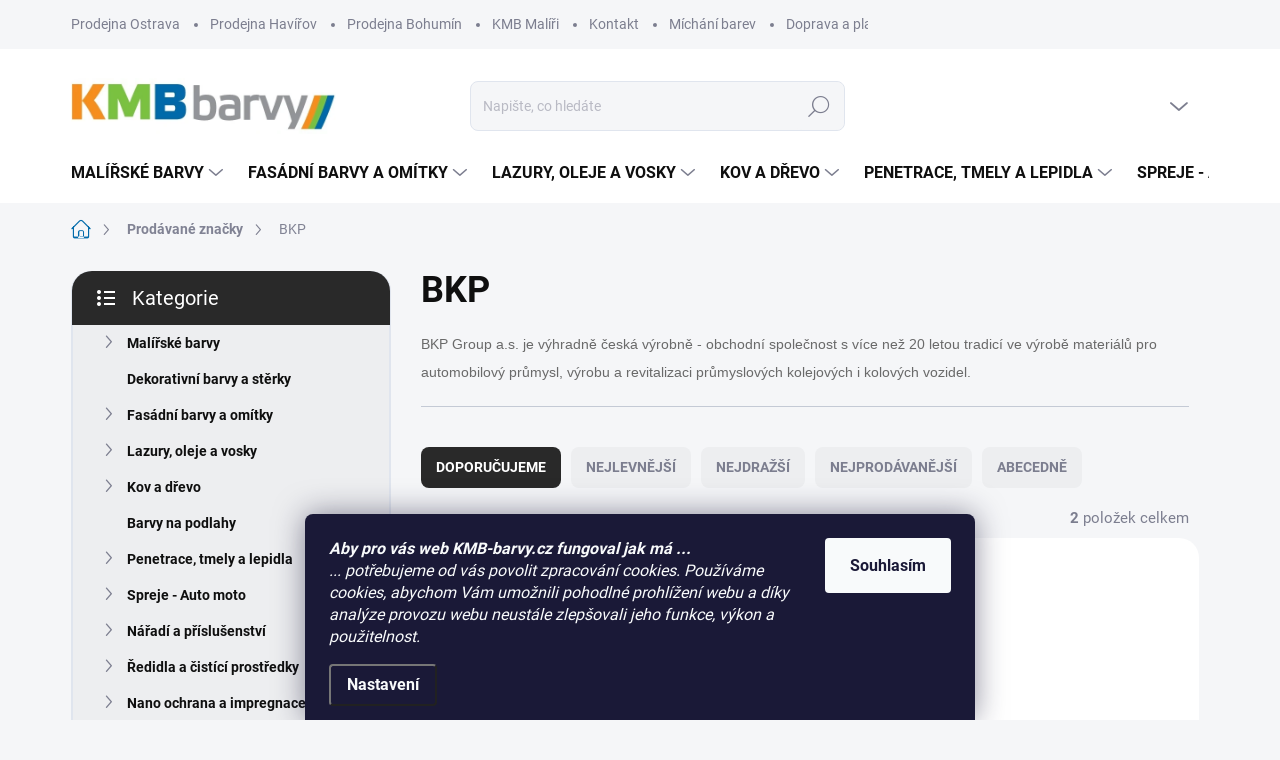

--- FILE ---
content_type: text/html; charset=utf-8
request_url: https://www.kmb-barvy.cz/znacka/bkp/
body_size: 25515
content:
<!doctype html><html lang="cs" dir="ltr" class="header-background-light external-fonts-loaded"><head><meta charset="utf-8" /><meta name="viewport" content="width=device-width,initial-scale=1" /><title>BKP - KMB barvy, s.r.o.</title><link rel="preconnect" href="https://cdn.myshoptet.com" /><link rel="dns-prefetch" href="https://cdn.myshoptet.com" /><link rel="preload" href="https://cdn.myshoptet.com/prj/dist/master/cms/libs/jquery/jquery-1.11.3.min.js" as="script" /><script>
dataLayer = [];
dataLayer.push({'shoptet' : {
    "pageId": -24,
    "pageType": "article",
    "currency": "CZK",
    "currencyInfo": {
        "decimalSeparator": ",",
        "exchangeRate": 1,
        "priceDecimalPlaces": 0,
        "symbol": "K\u010d",
        "symbolLeft": 0,
        "thousandSeparator": " "
    },
    "language": "cs",
    "projectId": 206591,
    "cartInfo": {
        "id": null,
        "freeShipping": false,
        "freeShippingFrom": null,
        "leftToFreeGift": {
            "formattedPrice": "0 K\u010d",
            "priceLeft": 0
        },
        "freeGift": false,
        "leftToFreeShipping": {
            "priceLeft": null,
            "dependOnRegion": null,
            "formattedPrice": null
        },
        "discountCoupon": [],
        "getNoBillingShippingPrice": {
            "withoutVat": 0,
            "vat": 0,
            "withVat": 0
        },
        "cartItems": [],
        "taxMode": "ORDINARY"
    },
    "cart": [],
    "customer": {
        "priceRatio": 1,
        "priceListId": 1,
        "groupId": null,
        "registered": false,
        "mainAccount": false
    }
}});
dataLayer.push({'cookie_consent' : {
    "marketing": "denied",
    "analytics": "denied"
}});
document.addEventListener('DOMContentLoaded', function() {
    shoptet.consent.onAccept(function(agreements) {
        if (agreements.length == 0) {
            return;
        }
        dataLayer.push({
            'cookie_consent' : {
                'marketing' : (agreements.includes(shoptet.config.cookiesConsentOptPersonalisation)
                    ? 'granted' : 'denied'),
                'analytics': (agreements.includes(shoptet.config.cookiesConsentOptAnalytics)
                    ? 'granted' : 'denied')
            },
            'event': 'cookie_consent'
        });
    });
});
</script>
<meta property="og:type" content="website"><meta property="og:site_name" content="kmb-barvy.cz"><meta property="og:url" content="https://www.kmb-barvy.cz/znacka/bkp/"><meta property="og:title" content="BKP - KMB barvy, s.r.o."><meta name="author" content="KMB barvy, s.r.o."><meta name="web_author" content="Shoptet.cz"><meta name="dcterms.rightsHolder" content="www.kmb-barvy.cz"><meta name="robots" content="index,follow"><meta property="og:image" content="https://cdn.myshoptet.com/usr/www.kmb-barvy.cz/user/logos/bez_n__zvu-4.jpg?t=1768893070"><meta property="og:description" content="BKP"><meta name="description" content="BKP"><style>:root {--color-primary: #006aaa;--color-primary-h: 203;--color-primary-s: 100%;--color-primary-l: 33%;--color-primary-hover: #7ac142;--color-primary-hover-h: 94;--color-primary-hover-s: 51%;--color-primary-hover-l: 51%;--color-secondary: #f58e1d;--color-secondary-h: 31;--color-secondary-s: 92%;--color-secondary-l: 54%;--color-secondary-hover: #7dbe48;--color-secondary-hover-h: 93;--color-secondary-hover-s: 48%;--color-secondary-hover-l: 51%;--color-tertiary: #edeef0;--color-tertiary-h: 220;--color-tertiary-s: 9%;--color-tertiary-l: 94%;--color-tertiary-hover: #edeef0;--color-tertiary-hover-h: 220;--color-tertiary-hover-s: 9%;--color-tertiary-hover-l: 94%;--color-header-background: #ffffff;--template-font: "sans-serif";--template-headings-font: "sans-serif";--header-background-url: url("[data-uri]");--cookies-notice-background: #1A1937;--cookies-notice-color: #F8FAFB;--cookies-notice-button-hover: #f5f5f5;--cookies-notice-link-hover: #27263f;--templates-update-management-preview-mode-content: "Náhled aktualizací šablony je aktivní pro váš prohlížeč."}</style>
    <script>var shoptet = shoptet || {};</script>
    <script src="https://cdn.myshoptet.com/prj/dist/master/shop/dist/main-3g-header.js.05f199e7fd2450312de2.js"></script>
<!-- User include --><!-- service 1000(633) html code header -->
<link rel="stylesheet" href="https://cdn.myshoptet.com/usr/apollo.jakubtursky.sk/user/documents/assets/main.css?v=1769">

<noscript>
<style>
.before-carousel:before,
.before-carousel:after,
.products-block:after,
.products-block:before,
.p-detail-inner:before,
.p-detail-inner:after{
	display: none;
}

.products-block .product, .products-block .slider-group-products,
.next-to-carousel-banners .banner-wrapper,
.before-carousel .content-wrapper-in,
.p-detail-inner .p-detail-inner-header, .p-detail-inner #product-detail-form {
  opacity: 1;
}

body.type-category .content-wrapper-in,
body.type-manufacturer-detail .content-wrapper-in,
body.type-product .content-wrapper-in {
	visibility: visible!important;
}
</style>
</noscript>

<style>
@font-face {
  font-family: 'apollo';
  font-display: swap;
  src:  url('https://cdn.myshoptet.com/usr/apollo.jakubtursky.sk/user/documents/assets/iconfonts/icomoon.eot?v=107');
  src:  url('https://cdn.myshoptet.com/usr/apollo.jakubtursky.sk/user/documents/assets/iconfonts/icomoon.eot?v=107') format('embedded-opentype'),
    url('https://cdn.myshoptet.com/usr/apollo.jakubtursky.sk/user/documents/assets/iconfonts/icomoon.ttf?v=107') format('truetype'),
    url('https://cdn.myshoptet.com/usr/apollo.jakubtursky.sk/user/documents/assets/iconfonts/icomoon.woff?v=107') format('woff'),
    url('https://cdn.myshoptet.com/usr/apollo.jakubtursky.sk/user/documents/assets/iconfonts/icomoon.svg?v=107') format('svg');
  font-weight: normal;
  font-style: normal;
  font-display: block;
}
.top-navigation-bar .top-nav-button.top-nav-button-login.primary{
	display: none;
}
.basic-description>h3:first-child{
	display: none;
}
/*.header-info-banner-addon{
	background-color: black;
}*/
</style>

<style>
.not-working {
  background-color: rgba(0,0,0, 0.9);
  color: white;
  width: 100%;
  height: 100%;
  position: fixed;
  top: 0;
  left: 0;
  z-index: 9999999;
  text-align: center;
  padding: 50px;
  line-height: 1.6;
  font-size: 16px;
}
</style>

<!-- service 605(253) html code header -->
<link rel="stylesheet" href="https://cdn.myshoptet.com/usr/shoptet.tomashlad.eu/user/documents/extras/notifications-v2/screen.min.css?v=26"/>

<!-- service 409(63) html code header -->
<style>
#filters h4{cursor:pointer;}[class~=slider-wrapper],[class~=filter-section]{padding-left:0;}#filters h4{padding-left:13.5pt;}[class~=filter-section],[class~=slider-wrapper]{padding-bottom:0 !important;}#filters h4:before{position:absolute;}#filters h4:before{left:0;}[class~=filter-section],[class~=slider-wrapper]{padding-right:0;}#filters h4{padding-bottom:9pt;}#filters h4{padding-right:13.5pt;}#filters > .slider-wrapper,[class~=slider-wrapper] > div,.filter-sections form,[class~=slider-wrapper][class~=filter-section] > div,.razeni > form{display:none;}#filters h4:before,#filters .otevreny h4:before{content:"\e911";}#filters h4{padding-top:9pt;}[class~=filter-section],[class~=slider-wrapper]{padding-top:0 !important;}[class~=filter-section]{border-top-width:0 !important;}[class~=filter-section]{border-top-style:none !important;}[class~=filter-section]{border-top-color:currentColor !important;}#filters .otevreny h4:before,#filters h4:before{font-family:shoptet;}#filters h4{position:relative;}#filters h4{margin-left:0 !important;}[class~=filter-section]{border-image:none !important;}#filters h4{margin-bottom:0 !important;}#filters h4{margin-right:0 !important;}#filters h4{margin-top:0 !important;}#filters h4{border-top-width:.0625pc;}#filters h4{border-top-style:solid;}#filters h4{border-top-color:#e0e0e0;}[class~=slider-wrapper]{max-width:none;}[class~=otevreny] form,.slider-wrapper.otevreny > div,[class~=slider-wrapper][class~=otevreny] > div,.otevreny form{display:block;}#filters h4{border-image:none;}[class~=param-filter-top]{margin-bottom:.9375pc;}[class~=otevreny] form{margin-bottom:15pt;}[class~=slider-wrapper]{color:inherit;}#filters .otevreny h4:before{-webkit-transform:rotate(180deg);}[class~=slider-wrapper],#filters h4:before{background:none;}#filters h4:before{-webkit-transform:rotate(90deg);}#filters h4:before{-moz-transform:rotate(90deg);}[class~=param-filter-top] form{display:block !important;}#filters h4:before{-o-transform:rotate(90deg);}#filters h4:before{-ms-transform:rotate(90deg);}#filters h4:before{transform:rotate(90deg);}#filters h4:before{font-size:.104166667in;}#filters .otevreny h4:before{-moz-transform:rotate(180deg);}#filters .otevreny h4:before{-o-transform:rotate(180deg);}#filters h4:before{top:36%;}#filters .otevreny h4:before{-ms-transform:rotate(180deg);}#filters h4:before{height:auto;}#filters h4:before{width:auto;}#filters .otevreny h4:before{transform:rotate(180deg);}
@media screen and (max-width: 767px) {
.param-filter-top{padding-top: 15px;}
}
#content .filters-wrapper > div:first-of-type, #footer .filters-wrapper > div:first-of-type {text-align: left;}
.template-11.one-column-body .content .filter-sections{padding-top: 15px; padding-bottom: 15px;}
</style>
<!-- project html code header -->
<!-- Google Tag Manager -->
<script>(function(w,d,s,l,i){w[l]=w[l]||[];w[l].push({'gtm.start':
new Date().getTime(),event:'gtm.js'});var f=d.getElementsByTagName(s)[0],
j=d.createElement(s),dl=l!='dataLayer'?'&l='+l:'';j.async=true;j.src=
'https://www.googletagmanager.com/gtm.js?id='+i+dl;f.parentNode.insertBefore(j,f);
})(window,document,'script','dataLayer','GTM-KXX9L43');</script>
<!-- End Google Tag Manager -->

<meta name="google-site-verification" content="K0-UhjmKtBp18It36q6qJ9hE33G1MYCXxJ7u_wXwOpI" />


<style>
  .products-block .p-in-in {
    min-height: auto;
  }
  .category-header input[type="radio"]:checked+label {
    background-color: var(--color-primary);
  }
  .welcome .welcome__content p {
    margin-bottom: 0;
  }
  .welcome .welcome__content p + p{
    margin-top: 20px;
  }

  @media (min-width: 768px) {
    .top-navigation-bar .container > div.top-navigation-contacts {
      top: 0;
      height: 49px;
    }
    .welcome h1 {
      font-size: 40px;
      margin-bottom: 30px;
    }
    .welcome p {
      font-size: 16px;
      line-height: 1.8;
      margin-bottom: 30px;
    }
  }
  @media (min-width: 992px) {
    .welcome {
      padding: 40px 40px 40px 40px;
    }
  }
  @media (min-width: 768px) {
    .header-top {
      padding-top: 30px;
      padding-bottom: 10px;
    }

    .popup-widget.cart-widget,
    .popup-widget.login-widget {
      top: 105px;
    }

    .admin-logged .popup-widget.cart-widget,
    .admin-logged .popup-widget.login-widget {
      top: 130px;
    }
  }
  @media (min-width: 992px) {
    .header-top {
      padding-top: 30px;
      padding-bottom: 10px;
    }

    .popup-widget.cart-widget,
    .popup-widget.login-widget {
      top: 130px;
    }

    .admin-logged .popup-widget.cart-widget,
    .admin-logged .popup-widget.login-widget {
      top: 155px;
    }
  }
  @media (max-width: 767px){
    .top-navigation-bar {
      background-color: white;
    }
  }

  @media (max-width: 370px){
    .top-navigation-bar .site-name a img {
        max-height: 30px;
    }
  }
  
  @media (min-width: 768px) {
  .products-related-block h2, .products-alternative-block h2,
  h4.homepage-group-title, .h4.homepage-group-title {
    font-size: 36px;
  }
  body .hodnoceni:before {
    text-align: center;
    font-size: 36px;
    margin-bottom: 30px;
  }
  .products-block.products .p .name {
    font-size: 18px;
  }
  .navigation-buttons a[data-target="cart"]:hover {
    color: white;
  }
  .header-top .btn.cart-count:hover .cart-price {
    color: white;
  }
  .navigation-buttons .click-cart a:after {
    display: none;
  }
  .click-cart > a[data-target="cart"] {
    background: var(--color-secondary);
    border-radius: 8px;
  }
  .click-cart > a[data-target="cart"]:hover {
    background: var(--color-secondary-hover);
  }
  #header .cart-count {
    border-radius: 7px 7px;
  }
  .navigation-buttons a[data-target="cart"] {
    color: #fff;
  }
  .header-top .btn.cart-count:before {
    font-size: 26px;
  }
  .header-top .btn.cart-count:before {
    color: white !important;
  }
  .navigation-buttons {
    right: 0;
  }
  .cart-window-visible #header .click-cart {
    border-radius: 7px 7px 0 0;
  }
  .cart-window-visible #header .cart-count {
    background: var(--color-secondary-hover);
    border-radius: 7px 7px 0 0;
  }
  .cart-window-visible .btn.cart-count .cart-price {
    color: white;
  }
  .popup-widget {
    margin-left: -6px;
  }
}

@media (min-width: 992px) {
  .popup-widget.cart-widget {
    margin-left: 106px;
  }
}

@media (min-width: 1200px) {
  .popup-widget.cart-widget {
    margin-left: 209px;
  }
}

@media (min-width: 1440px) {
  .popup-widget.cart-widget {
    margin-left: 329px;
  }
}

  @media (min-width: 768px) {
    .is-header-fixed.is-header-hidden #header .site-name a img {
      max-height: 76px;
    }
    #header .site-name {
      display: flex;
      align-items: center;
    }

    #header .site-name a img {
      max-height: 80px;
/*      max-width: 300px;*/
    }
  }

  @media (max-width: 767px) {
    .top-navigation-bar .site-name a img {
      max-height: 40px;
    }
  }
  
  .blog-headline {
  position: relative;
  overflow: hidden;
  border-radius: 20px;
  margin-bottom: 25px;
}

.blog-headline img {
  position: relative;
  z-index: 0;
  object-fit: cover;
}
@media (min-width: 1200px) {
  .contact-address {
    padding: 0 60px;
    width: 50%;
  }
}
</style>
<!-- /User include --><link rel="shortcut icon" href="/favicon.ico" type="image/x-icon" /><link rel="canonical" href="https://www.kmb-barvy.cz/znacka/bkp/" />    <script>
        var _hwq = _hwq || [];
        _hwq.push(['setKey', 'AB7D1CFC74B865767B6F66320D0CF1E7']);
        _hwq.push(['setTopPos', '50']);
        _hwq.push(['showWidget', '22']);
        (function() {
            var ho = document.createElement('script');
            ho.src = 'https://cz.im9.cz/direct/i/gjs.php?n=wdgt&sak=AB7D1CFC74B865767B6F66320D0CF1E7';
            var s = document.getElementsByTagName('script')[0]; s.parentNode.insertBefore(ho, s);
        })();
    </script>
    <!-- Global site tag (gtag.js) - Google Analytics -->
    <script async src="https://www.googletagmanager.com/gtag/js?id=UA-61691250-1"></script>
    <script>
        
        window.dataLayer = window.dataLayer || [];
        function gtag(){dataLayer.push(arguments);}
        

                    console.debug('default consent data');

            gtag('consent', 'default', {"ad_storage":"denied","analytics_storage":"denied","ad_user_data":"denied","ad_personalization":"denied","wait_for_update":500});
            dataLayer.push({
                'event': 'default_consent'
            });
        
        gtag('js', new Date());

                gtag('config', 'UA-61691250-1', { 'groups': "UA" });
        
        
                gtag('config', 'AW-400091892', {"allow_enhanced_conversions":true});
        
        
        
        
        
        
        
        
        
        
        
        
        
        
        
        
        
        
        document.addEventListener('DOMContentLoaded', function() {
            if (typeof shoptet.tracking !== 'undefined') {
                for (var id in shoptet.tracking.bannersList) {
                    gtag('event', 'view_promotion', {
                        "send_to": "UA",
                        "promotions": [
                            {
                                "id": shoptet.tracking.bannersList[id].id,
                                "name": shoptet.tracking.bannersList[id].name,
                                "position": shoptet.tracking.bannersList[id].position
                            }
                        ]
                    });
                }
            }

            shoptet.consent.onAccept(function(agreements) {
                if (agreements.length !== 0) {
                    console.debug('gtag consent accept');
                    var gtagConsentPayload =  {
                        'ad_storage': agreements.includes(shoptet.config.cookiesConsentOptPersonalisation)
                            ? 'granted' : 'denied',
                        'analytics_storage': agreements.includes(shoptet.config.cookiesConsentOptAnalytics)
                            ? 'granted' : 'denied',
                                                                                                'ad_user_data': agreements.includes(shoptet.config.cookiesConsentOptPersonalisation)
                            ? 'granted' : 'denied',
                        'ad_personalization': agreements.includes(shoptet.config.cookiesConsentOptPersonalisation)
                            ? 'granted' : 'denied',
                        };
                    console.debug('update consent data', gtagConsentPayload);
                    gtag('consent', 'update', gtagConsentPayload);
                    dataLayer.push(
                        { 'event': 'update_consent' }
                    );
                }
            });
        });
    </script>
</head><body class="desktop id--24 in-znacka template-11 type-manufacturer-detail multiple-columns-body columns-mobile-2 columns-3 blank-mode blank-mode-css ums_forms_redesign--off ums_a11y_category_page--on ums_discussion_rating_forms--off ums_flags_display_unification--on ums_a11y_login--on mobile-header-version-1">
        <div id="fb-root"></div>
        <script>
            window.fbAsyncInit = function() {
                FB.init({
//                    appId            : 'your-app-id',
                    autoLogAppEvents : true,
                    xfbml            : true,
                    version          : 'v19.0'
                });
            };
        </script>
        <script async defer crossorigin="anonymous" src="https://connect.facebook.net/cs_CZ/sdk.js"></script>    <div class="siteCookies siteCookies--bottom siteCookies--dark js-siteCookies" role="dialog" data-testid="cookiesPopup" data-nosnippet>
        <div class="siteCookies__form">
            <div class="siteCookies__content">
                <div class="siteCookies__text">
                    <em><strong>Aby pro vás web KMB-barvy.cz fungoval jak má ...<br /></strong>... potřebujeme od vás povolit zpracování cookies. Používáme cookies, abychom Vám umožnili pohodlné prohlížení webu a díky analýze provozu webu neustále zlepšovali jeho funkce, výkon a použitelnost.</em>
                </div>
                <p class="siteCookies__links">
                    <button class="siteCookies__link js-cookies-settings" aria-label="Nastavení cookies" data-testid="cookiesSettings">Nastavení</button>
                </p>
            </div>
            <div class="siteCookies__buttonWrap">
                                <button class="siteCookies__button js-cookiesConsentSubmit" value="all" aria-label="Přijmout cookies" data-testid="buttonCookiesAccept">Souhlasím</button>
            </div>
        </div>
        <script>
            document.addEventListener("DOMContentLoaded", () => {
                const siteCookies = document.querySelector('.js-siteCookies');
                document.addEventListener("scroll", shoptet.common.throttle(() => {
                    const st = document.documentElement.scrollTop;
                    if (st > 1) {
                        siteCookies.classList.add('siteCookies--scrolled');
                    } else {
                        siteCookies.classList.remove('siteCookies--scrolled');
                    }
                }, 100));
            });
        </script>
    </div>
<a href="#content" class="skip-link sr-only">Přejít na obsah</a><div class="overall-wrapper"><div class="user-action"><div class="container">
    <div class="user-action-in">
                    <div id="login" class="user-action-login popup-widget login-widget" role="dialog" aria-labelledby="loginHeading">
        <div class="popup-widget-inner">
                            <h2 id="loginHeading">Přihlášení k vašemu účtu</h2><div id="customerLogin"><form action="/action/Customer/Login/" method="post" id="formLoginIncluded" class="csrf-enabled formLogin" data-testid="formLogin"><input type="hidden" name="referer" value="" /><div class="form-group"><div class="input-wrapper email js-validated-element-wrapper no-label"><input type="email" name="email" class="form-control" autofocus placeholder="E-mailová adresa (např. jan@novak.cz)" data-testid="inputEmail" autocomplete="email" required /></div></div><div class="form-group"><div class="input-wrapper password js-validated-element-wrapper no-label"><input type="password" name="password" class="form-control" placeholder="Heslo" data-testid="inputPassword" autocomplete="current-password" required /><span class="no-display">Nemůžete vyplnit toto pole</span><input type="text" name="surname" value="" class="no-display" /></div></div><div class="form-group"><div class="login-wrapper"><button type="submit" class="btn btn-secondary btn-text btn-login" data-testid="buttonSubmit">Přihlásit se</button><div class="password-helper"><a href="/registrace/" data-testid="signup" rel="nofollow">Nová registrace</a><a href="/klient/zapomenute-heslo/" rel="nofollow">Zapomenuté heslo</a></div></div></div></form>
</div>                    </div>
    </div>

                            <div id="cart-widget" class="user-action-cart popup-widget cart-widget loader-wrapper" data-testid="popupCartWidget" role="dialog" aria-hidden="true">
    <div class="popup-widget-inner cart-widget-inner place-cart-here">
        <div class="loader-overlay">
            <div class="loader"></div>
        </div>
    </div>

    <div class="cart-widget-button">
        <a href="/kosik/" class="btn btn-conversion" id="continue-order-button" rel="nofollow" data-testid="buttonNextStep">Pokračovat do košíku</a>
    </div>
</div>
            </div>
</div>
</div><div class="top-navigation-bar" data-testid="topNavigationBar">

    <div class="container">

        <div class="top-navigation-contacts">
            <strong>Zákaznická podpora:</strong><a href="mailto:eshop@kmb-barvy.cz" class="project-email" data-testid="contactboxEmail"><span>eshop@kmb-barvy.cz</span></a>        </div>

                            <div class="top-navigation-menu">
                <div class="top-navigation-menu-trigger"></div>
                <ul class="top-navigation-bar-menu">
                                            <li class="top-navigation-menu-item-29">
                            <a href="/kontakt-ostrava/" target="blank">Prodejna Ostrava</a>
                        </li>
                                            <li class="top-navigation-menu-item-861">
                            <a href="/kontakt-havirov/" target="blank">Prodejna Havířov</a>
                        </li>
                                            <li class="top-navigation-menu-item-1440">
                            <a href="/kontakt-bohumin/" target="blank">Prodejna Bohumín</a>
                        </li>
                                            <li class="top-navigation-menu-item-975">
                            <a href="/kmb-maliri/" target="blank">KMB Malíři</a>
                        </li>
                                            <li class="top-navigation-menu-item-1343">
                            <a href="/kontakt/" target="blank">Kontakt </a>
                        </li>
                                            <li class="top-navigation-menu-item-951">
                            <a href="/michani-barev/" target="blank">Míchání barev</a>
                        </li>
                                            <li class="top-navigation-menu-item-27">
                            <a href="/doprava-a-platba/" target="blank">Doprava a platba</a>
                        </li>
                                            <li class="top-navigation-menu-item-867">
                            <a href="/obchodni-podminky/" target="blank">Obchodní podmínky</a>
                        </li>
                                            <li class="top-navigation-menu-item-873">
                            <a href="/pravidla-pro-ochranu-osobnich-udaju/" target="blank">Pravidla pro ochranu osobních údajů</a>
                        </li>
                                    </ul>
                <ul class="top-navigation-bar-menu-helper"></ul>
            </div>
        
        <div class="top-navigation-tools">
            <div class="responsive-tools">
                <a href="#" class="toggle-window" data-target="search" aria-label="Hledat" data-testid="linkSearchIcon"></a>
                                                            <a href="#" class="toggle-window" data-target="login"></a>
                                                    <a href="#" class="toggle-window" data-target="navigation" aria-label="Menu" data-testid="hamburgerMenu"></a>
            </div>
                        <button class="top-nav-button top-nav-button-login toggle-window" type="button" data-target="login" aria-haspopup="dialog" aria-controls="login" aria-expanded="false" data-testid="signin"><span>Přihlášení</span></button>        </div>

    </div>

</div>
<header id="header"><div class="container navigation-wrapper">
    <div class="header-top">
        <div class="site-name-wrapper">
            <div class="site-name"><a href="/" data-testid="linkWebsiteLogo"><img src="https://cdn.myshoptet.com/usr/www.kmb-barvy.cz/user/logos/bez_n__zvu-4.jpg" alt="KMB barvy, s.r.o." fetchpriority="low" /></a></div>        </div>
        <div class="search" itemscope itemtype="https://schema.org/WebSite">
            <meta itemprop="headline" content="Prodávané značky"/><meta itemprop="url" content="https://www.kmb-barvy.cz"/><meta itemprop="text" content="BKP"/>            <form action="/action/ProductSearch/prepareString/" method="post"
    id="formSearchForm" class="search-form compact-form js-search-main"
    itemprop="potentialAction" itemscope itemtype="https://schema.org/SearchAction" data-testid="searchForm">
    <fieldset>
        <meta itemprop="target"
            content="https://www.kmb-barvy.cz/vyhledavani/?string={string}"/>
        <input type="hidden" name="language" value="cs"/>
        
            
<input
    type="search"
    name="string"
        class="query-input form-control search-input js-search-input"
    placeholder="Napište, co hledáte"
    autocomplete="off"
    required
    itemprop="query-input"
    aria-label="Vyhledávání"
    data-testid="searchInput"
>
            <button type="submit" class="btn btn-default" data-testid="searchBtn">Hledat</button>
        
    </fieldset>
</form>
        </div>
        <div class="navigation-buttons">
                
    <a href="/kosik/" class="btn btn-icon toggle-window cart-count" data-target="cart" data-hover="true" data-redirect="true" data-testid="headerCart" rel="nofollow" aria-haspopup="dialog" aria-expanded="false" aria-controls="cart-widget">
        
                <span class="sr-only">Nákupní košík</span>
        
            <span class="cart-price visible-lg-inline-block" data-testid="headerCartPrice">
                                    Prázdný košík                            </span>
        
    
            </a>
        </div>
    </div>
    <nav id="navigation" aria-label="Hlavní menu" data-collapsible="true"><div class="navigation-in menu"><ul class="menu-level-1" role="menubar" data-testid="headerMenuItems"><li class="menu-item-673 ext" role="none"><a href="/malirske-barvy/" data-testid="headerMenuItem" role="menuitem" aria-haspopup="true" aria-expanded="false"><b>Malířské barvy</b><span class="submenu-arrow"></span></a><ul class="menu-level-2" aria-label="Malířské barvy" tabindex="-1" role="menu"><li class="menu-item-1370" role="none"><a href="/barevne-malirske-barvy/" class="menu-image" data-testid="headerMenuItem" tabindex="-1" aria-hidden="true"><img src="data:image/svg+xml,%3Csvg%20width%3D%22140%22%20height%3D%22100%22%20xmlns%3D%22http%3A%2F%2Fwww.w3.org%2F2000%2Fsvg%22%3E%3C%2Fsvg%3E" alt="" aria-hidden="true" width="140" height="100"  data-src="https://cdn.myshoptet.com/usr/www.kmb-barvy.cz/user/categories/thumb/klasik_color_7_1kg_kc0818_nov___logo.png" fetchpriority="low" /></a><div><a href="/barevne-malirske-barvy/" data-testid="headerMenuItem" role="menuitem"><span>Barevné</span></a>
                        </div></li><li class="menu-item-1379" role="none"><a href="/omyvatelne-malirske-barvy/" class="menu-image" data-testid="headerMenuItem" tabindex="-1" aria-hidden="true"><img src="data:image/svg+xml,%3Csvg%20width%3D%22140%22%20height%3D%22100%22%20xmlns%3D%22http%3A%2F%2Fwww.w3.org%2F2000%2Fsvg%22%3E%3C%2Fsvg%3E" alt="" aria-hidden="true" width="140" height="100"  data-src="https://cdn.myshoptet.com/usr/www.kmb-barvy.cz/user/categories/thumb/hetline_super_wash_5kg_nov___logo.png" fetchpriority="low" /></a><div><a href="/omyvatelne-malirske-barvy/" data-testid="headerMenuItem" role="menuitem"><span>Omyvatelné</span></a>
                        </div></li><li class="menu-item-1376" role="none"><a href="/malirske-barvy-specialni/" class="menu-image" data-testid="headerMenuItem" tabindex="-1" aria-hidden="true"><img src="data:image/svg+xml,%3Csvg%20width%3D%22140%22%20height%3D%22100%22%20xmlns%3D%22http%3A%2F%2Fwww.w3.org%2F2000%2Fsvg%22%3E%3C%2Fsvg%3E" alt="" aria-hidden="true" width="140" height="100"  data-src="https://cdn.myshoptet.com/usr/www.kmb-barvy.cz/user/categories/thumb/hetline_sensitive_silikat_12kg_nov___logo.png" fetchpriority="low" /></a><div><a href="/malirske-barvy-specialni/" data-testid="headerMenuItem" role="menuitem"><span>Speciální</span></a>
                        </div></li><li class="menu-item-817" role="none"><a href="/latexove-barvy/" class="menu-image" data-testid="headerMenuItem" tabindex="-1" aria-hidden="true"><img src="data:image/svg+xml,%3Csvg%20width%3D%22140%22%20height%3D%22100%22%20xmlns%3D%22http%3A%2F%2Fwww.w3.org%2F2000%2Fsvg%22%3E%3C%2Fsvg%3E" alt="" aria-hidden="true" width="140" height="100"  data-src="https://cdn.myshoptet.com/usr/www.kmb-barvy.cz/user/categories/thumb/latex_uni_800_200g.png" fetchpriority="low" /></a><div><a href="/latexove-barvy/" data-testid="headerMenuItem" role="menuitem"><span>Latexové barvy</span></a>
                        </div></li><li class="menu-item-885" role="none"><a href="/francesco-guardi/" class="menu-image" data-testid="headerMenuItem" tabindex="-1" aria-hidden="true"><img src="data:image/svg+xml,%3Csvg%20width%3D%22140%22%20height%3D%22100%22%20xmlns%3D%22http%3A%2F%2Fwww.w3.org%2F2000%2Fsvg%22%3E%3C%2Fsvg%3E" alt="" aria-hidden="true" width="140" height="100"  data-src="https://cdn.myshoptet.com/usr/www.kmb-barvy.cz/user/categories/thumb/logo_fgc.jpg" fetchpriority="low" /></a><div><a href="/francesco-guardi/" data-testid="headerMenuItem" role="menuitem"><span>Kolekce Francesco Guardi</span></a>
                        </div></li><li class="menu-item-790" role="none"><a href="/dekorativni-barvy-het/" class="menu-image" data-testid="headerMenuItem" tabindex="-1" aria-hidden="true"><img src="data:image/svg+xml,%3Csvg%20width%3D%22140%22%20height%3D%22100%22%20xmlns%3D%22http%3A%2F%2Fwww.w3.org%2F2000%2Fsvg%22%3E%3C%2Fsvg%3E" alt="" aria-hidden="true" width="140" height="100"  data-src="https://cdn.myshoptet.com/usr/www.kmb-barvy.cz/user/categories/thumb/logo.png" fetchpriority="low" /></a><div><a href="/dekorativni-barvy-het/" data-testid="headerMenuItem" role="menuitem"><span>Dekorativní barvy HET</span></a>
                        </div></li><li class="menu-item-1385" role="none"><a href="/malirske-barvy-oteruvzdorne-2/" class="menu-image" data-testid="headerMenuItem" tabindex="-1" aria-hidden="true"><img src="data:image/svg+xml,%3Csvg%20width%3D%22140%22%20height%3D%22100%22%20xmlns%3D%22http%3A%2F%2Fwww.w3.org%2F2000%2Fsvg%22%3E%3C%2Fsvg%3E" alt="" aria-hidden="true" width="140" height="100"  data-src="https://cdn.myshoptet.com/usr/www.kmb-barvy.cz/user/categories/thumb/klasik_15_3kg_nov___logo.png" fetchpriority="low" /></a><div><a href="/malirske-barvy-oteruvzdorne-2/" data-testid="headerMenuItem" role="menuitem"><span>Otěruvzdorné</span></a>
                        </div></li></ul></li>
<li class="menu-item-724 ext" role="none"><a href="/fasadni-barvy-omitky/" data-testid="headerMenuItem" role="menuitem" aria-haspopup="true" aria-expanded="false"><b>Fasádní barvy a omítky</b><span class="submenu-arrow"></span></a><ul class="menu-level-2" aria-label="Fasádní barvy a omítky" tabindex="-1" role="menu"><li class="menu-item-769" role="none"><a href="/akrylatove-fasadni-barvy/" class="menu-image" data-testid="headerMenuItem" tabindex="-1" aria-hidden="true"><img src="data:image/svg+xml,%3Csvg%20width%3D%22140%22%20height%3D%22100%22%20xmlns%3D%22http%3A%2F%2Fwww.w3.org%2F2000%2Fsvg%22%3E%3C%2Fsvg%3E" alt="" aria-hidden="true" width="140" height="100"  data-src="https://cdn.myshoptet.com/usr/www.kmb-barvy.cz/user/categories/thumb/fasadin_7kg_nov___logo.png" fetchpriority="low" /></a><div><a href="/akrylatove-fasadni-barvy/" data-testid="headerMenuItem" role="menuitem"><span>Akrylátové fasádní barvy</span></a>
                        </div></li><li class="menu-item-772" role="none"><a href="/silikonove-fasadni-barvy/" class="menu-image" data-testid="headerMenuItem" tabindex="-1" aria-hidden="true"><img src="data:image/svg+xml,%3Csvg%20width%3D%22140%22%20height%3D%22100%22%20xmlns%3D%22http%3A%2F%2Fwww.w3.org%2F2000%2Fsvg%22%3E%3C%2Fsvg%3E" alt="" aria-hidden="true" width="140" height="100"  data-src="https://cdn.myshoptet.com/usr/www.kmb-barvy.cz/user/categories/thumb/mikral_renovo_active_12kg_nov___logo.png" fetchpriority="low" /></a><div><a href="/silikonove-fasadni-barvy/" data-testid="headerMenuItem" role="menuitem"><span>Silikonové fasádní barvy</span></a>
                        </div></li><li class="menu-item-775" role="none"><a href="/fasadni-omitky/" class="menu-image" data-testid="headerMenuItem" tabindex="-1" aria-hidden="true"><img src="data:image/svg+xml,%3Csvg%20width%3D%22140%22%20height%3D%22100%22%20xmlns%3D%22http%3A%2F%2Fwww.w3.org%2F2000%2Fsvg%22%3E%3C%2Fsvg%3E" alt="" aria-hidden="true" width="140" height="100"  data-src="https://cdn.myshoptet.com/usr/www.kmb-barvy.cz/user/categories/thumb/sho_1_5_nov___logo.png" fetchpriority="low" /></a><div><a href="/fasadni-omitky/" data-testid="headerMenuItem" role="menuitem"><span>Fasádní omítky</span></a>
                        </div></li><li class="menu-item-778" role="none"><a href="/mozaikove-omitky/" class="menu-image" data-testid="headerMenuItem" tabindex="-1" aria-hidden="true"><img src="data:image/svg+xml,%3Csvg%20width%3D%22140%22%20height%3D%22100%22%20xmlns%3D%22http%3A%2F%2Fwww.w3.org%2F2000%2Fsvg%22%3E%3C%2Fsvg%3E" alt="" aria-hidden="true" width="140" height="100"  data-src="https://cdn.myshoptet.com/usr/www.kmb-barvy.cz/user/categories/thumb/mo1_nov___logo.png" fetchpriority="low" /></a><div><a href="/mozaikove-omitky/" data-testid="headerMenuItem" role="menuitem"><span>Mozaikové omítky</span></a>
                        </div></li><li class="menu-item-823" role="none"><a href="/silikatove-fasadni/" class="menu-image" data-testid="headerMenuItem" tabindex="-1" aria-hidden="true"><img src="data:image/svg+xml,%3Csvg%20width%3D%22140%22%20height%3D%22100%22%20xmlns%3D%22http%3A%2F%2Fwww.w3.org%2F2000%2Fsvg%22%3E%3C%2Fsvg%3E" alt="" aria-hidden="true" width="140" height="100"  data-src="https://cdn.myshoptet.com/usr/www.kmb-barvy.cz/user/categories/thumb/mikral_silikat_20kg_nov___logo.png" fetchpriority="low" /></a><div><a href="/silikatove-fasadni/" data-testid="headerMenuItem" role="menuitem"><span>Silikátové fasádní barvy</span></a>
                        </div></li></ul></li>
<li class="menu-item-674 ext" role="none"><a href="/lazury-oleje/" data-testid="headerMenuItem" role="menuitem" aria-haspopup="true" aria-expanded="false"><b>Lazury, oleje a vosky</b><span class="submenu-arrow"></span></a><ul class="menu-level-2" aria-label="Lazury, oleje a vosky" tabindex="-1" role="menu"><li class="menu-item-1455" role="none"><a href="/lazury/" class="menu-image" data-testid="headerMenuItem" tabindex="-1" aria-hidden="true"><img src="data:image/svg+xml,%3Csvg%20width%3D%22140%22%20height%3D%22100%22%20xmlns%3D%22http%3A%2F%2Fwww.w3.org%2F2000%2Fsvg%22%3E%3C%2Fsvg%3E" alt="" aria-hidden="true" width="140" height="100"  data-src="https://cdn.myshoptet.com/usr/www.kmb-barvy.cz/user/categories/thumb/52.png" fetchpriority="low" /></a><div><a href="/lazury/" data-testid="headerMenuItem" role="menuitem"><span>Lazury</span></a>
                        </div></li><li class="menu-item-1250" role="none"><a href="/oleje-a-vosky/" class="menu-image" data-testid="headerMenuItem" tabindex="-1" aria-hidden="true"><img src="data:image/svg+xml,%3Csvg%20width%3D%22140%22%20height%3D%22100%22%20xmlns%3D%22http%3A%2F%2Fwww.w3.org%2F2000%2Fsvg%22%3E%3C%2Fsvg%3E" alt="" aria-hidden="true" width="140" height="100"  data-src="https://cdn.myshoptet.com/usr/www.kmb-barvy.cz/user/categories/thumb/3259.png" fetchpriority="low" /></a><div><a href="/oleje-a-vosky/" data-testid="headerMenuItem" role="menuitem"><span>Terasy, oleje a vosky</span></a>
                        </div></li><li class="menu-item-1046" role="none"><a href="/laky/" class="menu-image" data-testid="headerMenuItem" tabindex="-1" aria-hidden="true"><img src="data:image/svg+xml,%3Csvg%20width%3D%22140%22%20height%3D%22100%22%20xmlns%3D%22http%3A%2F%2Fwww.w3.org%2F2000%2Fsvg%22%3E%3C%2Fsvg%3E" alt="" aria-hidden="true" width="140" height="100"  data-src="https://cdn.myshoptet.com/usr/www.kmb-barvy.cz/user/categories/thumb/aquadecol_epoxy_clear_sg_rodinka_02.png" fetchpriority="low" /></a><div><a href="/laky/" data-testid="headerMenuItem" role="menuitem"><span>Laky na dřevo a jiné podklady</span></a>
                        </div></li><li class="menu-item-757" role="none"><a href="/impregnace-na-drevo/" class="menu-image" data-testid="headerMenuItem" tabindex="-1" aria-hidden="true"><img src="data:image/svg+xml,%3Csvg%20width%3D%22140%22%20height%3D%22100%22%20xmlns%3D%22http%3A%2F%2Fwww.w3.org%2F2000%2Fsvg%22%3E%3C%2Fsvg%3E" alt="" aria-hidden="true" width="140" height="100"  data-src="https://cdn.myshoptet.com/usr/www.kmb-barvy.cz/user/categories/thumb/soldecol_napoustedlo_2_5l_nov___logo.png" fetchpriority="low" /></a><div><a href="/impregnace-na-drevo/" data-testid="headerMenuItem" role="menuitem"><span>Impregnace na dřevo</span></a>
                        </div></li><li class="menu-item-1392" role="none"><a href="/odsedovace/" class="menu-image" data-testid="headerMenuItem" tabindex="-1" aria-hidden="true"><img src="data:image/svg+xml,%3Csvg%20width%3D%22140%22%20height%3D%22100%22%20xmlns%3D%22http%3A%2F%2Fwww.w3.org%2F2000%2Fsvg%22%3E%3C%2Fsvg%3E" alt="" aria-hidden="true" width="140" height="100"  data-src="https://cdn.myshoptet.com/usr/www.kmb-barvy.cz/user/categories/thumb/aquadecol_od__e__ova___0_75l_nov___logo.png" fetchpriority="low" /></a><div><a href="/odsedovace/" data-testid="headerMenuItem" role="menuitem"><span>Odšeďovače</span></a>
                        </div></li></ul></li>
<li class="menu-item-1410 ext" role="none"><a href="/kov-a-drevo/" data-testid="headerMenuItem" role="menuitem" aria-haspopup="true" aria-expanded="false"><b>Kov a dřevo</b><span class="submenu-arrow"></span></a><ul class="menu-level-2" aria-label="Kov a dřevo" tabindex="-1" role="menu"><li class="menu-item-793 has-third-level" role="none"><a href="/vodou-reditelne-barvy-drevo-kov/" class="menu-image" data-testid="headerMenuItem" tabindex="-1" aria-hidden="true"><img src="data:image/svg+xml,%3Csvg%20width%3D%22140%22%20height%3D%22100%22%20xmlns%3D%22http%3A%2F%2Fwww.w3.org%2F2000%2Fsvg%22%3E%3C%2Fsvg%3E" alt="" aria-hidden="true" width="140" height="100"  data-src="https://cdn.myshoptet.com/usr/www.kmb-barvy.cz/user/categories/thumb/220.png" fetchpriority="low" /></a><div><a href="/vodou-reditelne-barvy-drevo-kov/" data-testid="headerMenuItem" role="menuitem"><span>Vodou ředitelné barvy na dřevo a kov</span></a>
                                                    <ul class="menu-level-3" role="menu">
                                                                    <li class="menu-item-829" role="none">
                                        <a href="/vrchni-vodou-reditelne-barvy/" data-testid="headerMenuItem" role="menuitem">
                                            Vrchní barvy/emaily</a>,                                    </li>
                                                                    <li class="menu-item-826" role="none">
                                        <a href="/zakladni-barvy/" data-testid="headerMenuItem" role="menuitem">
                                            Základní barvy</a>                                    </li>
                                                            </ul>
                        </div></li><li class="menu-item-691 has-third-level" role="none"><a href="/rozpoustedlove-barvy-na-kov-drevo/" class="menu-image" data-testid="headerMenuItem" tabindex="-1" aria-hidden="true"><img src="data:image/svg+xml,%3Csvg%20width%3D%22140%22%20height%3D%22100%22%20xmlns%3D%22http%3A%2F%2Fwww.w3.org%2F2000%2Fsvg%22%3E%3C%2Fsvg%3E" alt="" aria-hidden="true" width="140" height="100"  data-src="https://cdn.myshoptet.com/usr/www.kmb-barvy.cz/user/categories/thumb/3713-1.png" fetchpriority="low" /></a><div><a href="/rozpoustedlove-barvy-na-kov-drevo/" data-testid="headerMenuItem" role="menuitem"><span>Rozpouštědlové barvy na dřevo a kov</span></a>
                                                    <ul class="menu-level-3" role="menu">
                                                                    <li class="menu-item-763" role="none">
                                        <a href="/samozakladove-barvy/" data-testid="headerMenuItem" role="menuitem">
                                            Samozákladové barvy</a>,                                    </li>
                                                                    <li class="menu-item-760" role="none">
                                        <a href="/emaily-na-kov/" data-testid="headerMenuItem" role="menuitem">
                                            Vrchní barvy/emaily na kov</a>,                                    </li>
                                                                    <li class="menu-item-700" role="none">
                                        <a href="/zakladni/" data-testid="headerMenuItem" role="menuitem">
                                            Základní barvy</a>                                    </li>
                                                            </ul>
                        </div></li></ul></li>
<li class="menu-item-727 ext" role="none"><a href="/penetrace-tmely-lepidla/" data-testid="headerMenuItem" role="menuitem" aria-haspopup="true" aria-expanded="false"><b>Penetrace, tmely a lepidla</b><span class="submenu-arrow"></span></a><ul class="menu-level-2" aria-label="Penetrace, tmely a lepidla" tabindex="-1" role="menu"><li class="menu-item-745" role="none"><a href="/penetrace-a-disperze/" class="menu-image" data-testid="headerMenuItem" tabindex="-1" aria-hidden="true"><img src="data:image/svg+xml,%3Csvg%20width%3D%22140%22%20height%3D%22100%22%20xmlns%3D%22http%3A%2F%2Fwww.w3.org%2F2000%2Fsvg%22%3E%3C%2Fsvg%3E" alt="" aria-hidden="true" width="140" height="100"  data-src="https://cdn.myshoptet.com/usr/www.kmb-barvy.cz/user/categories/thumb/3726-3.png" fetchpriority="low" /></a><div><a href="/penetrace-a-disperze/" data-testid="headerMenuItem" role="menuitem"><span>Penetrace a disperze</span></a>
                        </div></li><li class="menu-item-838" role="none"><a href="/univerzalni-disperze/" class="menu-image" data-testid="headerMenuItem" tabindex="-1" aria-hidden="true"><img src="data:image/svg+xml,%3Csvg%20width%3D%22140%22%20height%3D%22100%22%20xmlns%3D%22http%3A%2F%2Fwww.w3.org%2F2000%2Fsvg%22%3E%3C%2Fsvg%3E" alt="" aria-hidden="true" width="140" height="100"  data-src="https://cdn.myshoptet.com/usr/www.kmb-barvy.cz/user/categories/thumb/100_grund_1kg_nov___logo.png" fetchpriority="low" /></a><div><a href="/univerzalni-disperze/" data-testid="headerMenuItem" role="menuitem"><span>Univerzální disperze</span></a>
                        </div></li><li class="menu-item-835" role="none"><a href="/univerzalni-penetrace/" class="menu-image" data-testid="headerMenuItem" tabindex="-1" aria-hidden="true"><img src="data:image/svg+xml,%3Csvg%20width%3D%22140%22%20height%3D%22100%22%20xmlns%3D%22http%3A%2F%2Fwww.w3.org%2F2000%2Fsvg%22%3E%3C%2Fsvg%3E" alt="" aria-hidden="true" width="140" height="100"  data-src="https://cdn.myshoptet.com/usr/www.kmb-barvy.cz/user/categories/thumb/up_grund_1kg_nov___logo.png" fetchpriority="low" /></a><div><a href="/univerzalni-penetrace/" data-testid="headerMenuItem" role="menuitem"><span>Univerzální penetrace</span></a>
                        </div></li><li class="menu-item-841" role="none"><a href="/specialni-pripravky/" class="menu-image" data-testid="headerMenuItem" tabindex="-1" aria-hidden="true"><img src="data:image/svg+xml,%3Csvg%20width%3D%22140%22%20height%3D%22100%22%20xmlns%3D%22http%3A%2F%2Fwww.w3.org%2F2000%2Fsvg%22%3E%3C%2Fsvg%3E" alt="" aria-hidden="true" width="140" height="100"  data-src="https://cdn.myshoptet.com/usr/www.kmb-barvy.cz/user/categories/thumb/k_grund_1kg_nov___logo.png" fetchpriority="low" /></a><div><a href="/specialni-pripravky/" data-testid="headerMenuItem" role="menuitem"><span>Speciální přípravky pro úpravu podkladu</span></a>
                        </div></li><li class="menu-item-859" role="none"><a href="/sadry-a-tmely/" class="menu-image" data-testid="headerMenuItem" tabindex="-1" aria-hidden="true"><img src="data:image/svg+xml,%3Csvg%20width%3D%22140%22%20height%3D%22100%22%20xmlns%3D%22http%3A%2F%2Fwww.w3.org%2F2000%2Fsvg%22%3E%3C%2Fsvg%3E" alt="" aria-hidden="true" width="140" height="100"  data-src="https://cdn.myshoptet.com/usr/www.kmb-barvy.cz/user/categories/thumb/sadra_bila_1kg_nov___logo.png" fetchpriority="low" /></a><div><a href="/sadry-a-tmely/" data-testid="headerMenuItem" role="menuitem"><span>Sádry a tmely</span></a>
                        </div></li><li class="menu-item-856" role="none"><a href="/sterkove-hmoty-stuky/" class="menu-image" data-testid="headerMenuItem" tabindex="-1" aria-hidden="true"><img src="data:image/svg+xml,%3Csvg%20width%3D%22140%22%20height%3D%22100%22%20xmlns%3D%22http%3A%2F%2Fwww.w3.org%2F2000%2Fsvg%22%3E%3C%2Fsvg%3E" alt="" aria-hidden="true" width="140" height="100"  data-src="https://cdn.myshoptet.com/usr/www.kmb-barvy.cz/user/categories/thumb/__tuk_tekuty_14_1kg_nov___logo.png" fetchpriority="low" /></a><div><a href="/sterkove-hmoty-stuky/" data-testid="headerMenuItem" role="menuitem"><span>Stěrkové hmoty a štuky</span></a>
                        </div></li><li class="menu-item-954" role="none"><a href="/tmely-a-silikony-v-kartusich/" class="menu-image" data-testid="headerMenuItem" tabindex="-1" aria-hidden="true"><img src="data:image/svg+xml,%3Csvg%20width%3D%22140%22%20height%3D%22100%22%20xmlns%3D%22http%3A%2F%2Fwww.w3.org%2F2000%2Fsvg%22%3E%3C%2Fsvg%3E" alt="" aria-hidden="true" width="140" height="100"  data-src="https://cdn.myshoptet.com/usr/www.kmb-barvy.cz/user/categories/thumb/99s9.png" fetchpriority="low" /></a><div><a href="/tmely-a-silikony-v-kartusich/" data-testid="headerMenuItem" role="menuitem"><span>Tmely a silikony v kartuších</span></a>
                        </div></li><li class="menu-item-847" role="none"><a href="/tmely-na-steny/" class="menu-image" data-testid="headerMenuItem" tabindex="-1" aria-hidden="true"><img src="data:image/svg+xml,%3Csvg%20width%3D%22140%22%20height%3D%22100%22%20xmlns%3D%22http%3A%2F%2Fwww.w3.org%2F2000%2Fsvg%22%3E%3C%2Fsvg%3E" alt="" aria-hidden="true" width="140" height="100"  data-src="https://cdn.myshoptet.com/usr/www.kmb-barvy.cz/user/categories/thumb/tmel_akrylatovy_400g_nov___logo.png" fetchpriority="low" /></a><div><a href="/tmely-na-steny/" data-testid="headerMenuItem" role="menuitem"><span>Tmely na opravu stěn</span></a>
                        </div></li><li class="menu-item-850" role="none"><a href="/tmely-na-drevo/" class="menu-image" data-testid="headerMenuItem" tabindex="-1" aria-hidden="true"><img src="data:image/svg+xml,%3Csvg%20width%3D%22140%22%20height%3D%22100%22%20xmlns%3D%22http%3A%2F%2Fwww.w3.org%2F2000%2Fsvg%22%3E%3C%2Fsvg%3E" alt="" aria-hidden="true" width="140" height="100"  data-src="https://cdn.myshoptet.com/usr/www.kmb-barvy.cz/user/categories/thumb/polykar_d__evo.png" fetchpriority="low" /></a><div><a href="/tmely-na-drevo/" data-testid="headerMenuItem" role="menuitem"><span>Tmely na dřevo</span></a>
                        </div></li><li class="menu-item-853" role="none"><a href="/tmely-na-kov/" class="menu-image" data-testid="headerMenuItem" tabindex="-1" aria-hidden="true"><img src="data:image/svg+xml,%3Csvg%20width%3D%22140%22%20height%3D%22100%22%20xmlns%3D%22http%3A%2F%2Fwww.w3.org%2F2000%2Fsvg%22%3E%3C%2Fsvg%3E" alt="" aria-hidden="true" width="140" height="100"  data-src="https://cdn.myshoptet.com/usr/www.kmb-barvy.cz/user/categories/thumb/rapid_nov__.png" fetchpriority="low" /></a><div><a href="/tmely-na-kov/" data-testid="headerMenuItem" role="menuitem"><span>Tmely na kov</span></a>
                        </div></li><li class="menu-item-969" role="none"><a href="/lepidla/" class="menu-image" data-testid="headerMenuItem" tabindex="-1" aria-hidden="true"><img src="data:image/svg+xml,%3Csvg%20width%3D%22140%22%20height%3D%22100%22%20xmlns%3D%22http%3A%2F%2Fwww.w3.org%2F2000%2Fsvg%22%3E%3C%2Fsvg%3E" alt="" aria-hidden="true" width="140" height="100"  data-src="https://cdn.myshoptet.com/usr/www.kmb-barvy.cz/user/categories/thumb/uhu.jpg" fetchpriority="low" /></a><div><a href="/lepidla/" data-testid="headerMenuItem" role="menuitem"><span>Lepidla</span></a>
                        </div></li><li class="menu-item-1025" role="none"><a href="/lepidla-na-tapety/" class="menu-image" data-testid="headerMenuItem" tabindex="-1" aria-hidden="true"><img src="data:image/svg+xml,%3Csvg%20width%3D%22140%22%20height%3D%22100%22%20xmlns%3D%22http%3A%2F%2Fwww.w3.org%2F2000%2Fsvg%22%3E%3C%2Fsvg%3E" alt="" aria-hidden="true" width="140" height="100"  data-src="https://cdn.myshoptet.com/usr/www.kmb-barvy.cz/user/categories/thumb/metylan-direct.jpg" fetchpriority="low" /></a><div><a href="/lepidla-na-tapety/" data-testid="headerMenuItem" role="menuitem"><span>Lepidla na tapety</span></a>
                        </div></li></ul></li>
<li class="menu-item-1031 ext" role="none"><a href="/auto-moto/" data-testid="headerMenuItem" role="menuitem" aria-haspopup="true" aria-expanded="false"><b>Spreje - Auto moto</b><span class="submenu-arrow"></span></a><ul class="menu-level-2" aria-label="Spreje - Auto moto" tabindex="-1" role="menu"><li class="menu-item-799" role="none"><a href="/spreje-nastriky/" class="menu-image" data-testid="headerMenuItem" tabindex="-1" aria-hidden="true"><img src="data:image/svg+xml,%3Csvg%20width%3D%22140%22%20height%3D%22100%22%20xmlns%3D%22http%3A%2F%2Fwww.w3.org%2F2000%2Fsvg%22%3E%3C%2Fsvg%3E" alt="" aria-hidden="true" width="140" height="100"  data-src="https://cdn.myshoptet.com/usr/www.kmb-barvy.cz/user/categories/thumb/2198.png" fetchpriority="low" /></a><div><a href="/spreje-nastriky/" data-testid="headerMenuItem" role="menuitem"><span>Spreje a nástřiky</span></a>
                        </div></li><li class="menu-item-1034" role="none"><a href="/kosmetika/" class="menu-image" data-testid="headerMenuItem" tabindex="-1" aria-hidden="true"><img src="data:image/svg+xml,%3Csvg%20width%3D%22140%22%20height%3D%22100%22%20xmlns%3D%22http%3A%2F%2Fwww.w3.org%2F2000%2Fsvg%22%3E%3C%2Fsvg%3E" alt="" aria-hidden="true" width="140" height="100"  data-src="https://cdn.myshoptet.com/usr/www.kmb-barvy.cz/user/categories/thumb/tempo_voskov___pasta.jpg" fetchpriority="low" /></a><div><a href="/kosmetika/" data-testid="headerMenuItem" role="menuitem"><span>Kosmetika</span></a>
                        </div></li><li class="menu-item-1037" role="none"><a href="/nastriky/" class="menu-image" data-testid="headerMenuItem" tabindex="-1" aria-hidden="true"><img src="data:image/svg+xml,%3Csvg%20width%3D%22140%22%20height%3D%22100%22%20xmlns%3D%22http%3A%2F%2Fwww.w3.org%2F2000%2Fsvg%22%3E%3C%2Fsvg%3E" alt="" aria-hidden="true" width="140" height="100"  data-src="https://cdn.myshoptet.com/usr/www.kmb-barvy.cz/user/categories/thumb/2243-1.jpg" fetchpriority="low" /></a><div><a href="/nastriky/" data-testid="headerMenuItem" role="menuitem"><span>Nástřiky</span></a>
                        </div></li><li class="menu-item-1040" role="none"><a href="/maziva/" class="menu-image" data-testid="headerMenuItem" tabindex="-1" aria-hidden="true"><img src="data:image/svg+xml,%3Csvg%20width%3D%22140%22%20height%3D%22100%22%20xmlns%3D%22http%3A%2F%2Fwww.w3.org%2F2000%2Fsvg%22%3E%3C%2Fsvg%3E" alt="" aria-hidden="true" width="140" height="100"  data-src="https://cdn.myshoptet.com/usr/www.kmb-barvy.cz/user/categories/thumb/cy-1031200002_1.png" fetchpriority="low" /></a><div><a href="/maziva/" data-testid="headerMenuItem" role="menuitem"><span>Maziva</span></a>
                        </div></li></ul></li>
<li class="menu-item-766" role="none"><a href="/barvy-na-beton/" data-testid="headerMenuItem" role="menuitem" aria-expanded="false"><b>Barvy na podlahy</b></a></li>
<li class="menu-item-990 ext" role="none"><a href="/redidla-a-cistici-prostredky/" data-testid="headerMenuItem" role="menuitem" aria-haspopup="true" aria-expanded="false"><b>Ředidla a čistící prostředky</b><span class="submenu-arrow"></span></a><ul class="menu-level-2" aria-label="Ředidla a čistící prostředky" tabindex="-1" role="menu"><li class="menu-item-993" role="none"><a href="/podlaha/" class="menu-image" data-testid="headerMenuItem" tabindex="-1" aria-hidden="true"><img src="data:image/svg+xml,%3Csvg%20width%3D%22140%22%20height%3D%22100%22%20xmlns%3D%22http%3A%2F%2Fwww.w3.org%2F2000%2Fsvg%22%3E%3C%2Fsvg%3E" alt="" aria-hidden="true" width="140" height="100"  data-src="https://cdn.myshoptet.com/usr/www.kmb-barvy.cz/user/categories/thumb/hp_hg_podlaha.jpg" fetchpriority="low" /></a><div><a href="/podlaha/" data-testid="headerMenuItem" role="menuitem"><span>Podlaha</span></a>
                        </div></li><li class="menu-item-996" role="none"><a href="/kuchyne/" class="menu-image" data-testid="headerMenuItem" tabindex="-1" aria-hidden="true"><img src="data:image/svg+xml,%3Csvg%20width%3D%22140%22%20height%3D%22100%22%20xmlns%3D%22http%3A%2F%2Fwww.w3.org%2F2000%2Fsvg%22%3E%3C%2Fsvg%3E" alt="" aria-hidden="true" width="140" height="100"  data-src="https://cdn.myshoptet.com/usr/www.kmb-barvy.cz/user/categories/thumb/hp_hg_kuchyne.jpg" fetchpriority="low" /></a><div><a href="/kuchyne/" data-testid="headerMenuItem" role="menuitem"><span>Kuchyně</span></a>
                        </div></li><li class="menu-item-999" role="none"><a href="/koupelna/" class="menu-image" data-testid="headerMenuItem" tabindex="-1" aria-hidden="true"><img src="data:image/svg+xml,%3Csvg%20width%3D%22140%22%20height%3D%22100%22%20xmlns%3D%22http%3A%2F%2Fwww.w3.org%2F2000%2Fsvg%22%3E%3C%2Fsvg%3E" alt="" aria-hidden="true" width="140" height="100"  data-src="https://cdn.myshoptet.com/usr/www.kmb-barvy.cz/user/categories/thumb/hp_hg_koupelna.jpg" fetchpriority="low" /></a><div><a href="/koupelna/" data-testid="headerMenuItem" role="menuitem"><span>Koupelna</span></a>
                        </div></li><li class="menu-item-1002" role="none"><a href="/interier/" class="menu-image" data-testid="headerMenuItem" tabindex="-1" aria-hidden="true"><img src="data:image/svg+xml,%3Csvg%20width%3D%22140%22%20height%3D%22100%22%20xmlns%3D%22http%3A%2F%2Fwww.w3.org%2F2000%2Fsvg%22%3E%3C%2Fsvg%3E" alt="" aria-hidden="true" width="140" height="100"  data-src="https://cdn.myshoptet.com/usr/www.kmb-barvy.cz/user/categories/thumb/hp_hg_interier.jpg" fetchpriority="low" /></a><div><a href="/interier/" data-testid="headerMenuItem" role="menuitem"><span>Interiér</span></a>
                        </div></li><li class="menu-item-1005" role="none"><a href="/aircare/" class="menu-image" data-testid="headerMenuItem" tabindex="-1" aria-hidden="true"><img src="data:image/svg+xml,%3Csvg%20width%3D%22140%22%20height%3D%22100%22%20xmlns%3D%22http%3A%2F%2Fwww.w3.org%2F2000%2Fsvg%22%3E%3C%2Fsvg%3E" alt="" aria-hidden="true" width="140" height="100"  data-src="https://cdn.myshoptet.com/usr/www.kmb-barvy.cz/user/categories/thumb/hp_hg_aircare.jpg" fetchpriority="low" /></a><div><a href="/aircare/" data-testid="headerMenuItem" role="menuitem"><span>Aircare</span></a>
                        </div></li><li class="menu-item-1008" role="none"><a href="/zahrada/" class="menu-image" data-testid="headerMenuItem" tabindex="-1" aria-hidden="true"><img src="data:image/svg+xml,%3Csvg%20width%3D%22140%22%20height%3D%22100%22%20xmlns%3D%22http%3A%2F%2Fwww.w3.org%2F2000%2Fsvg%22%3E%3C%2Fsvg%3E" alt="" aria-hidden="true" width="140" height="100"  data-src="https://cdn.myshoptet.com/usr/www.kmb-barvy.cz/user/categories/thumb/hp_hg_zahrada.jpg" fetchpriority="low" /></a><div><a href="/zahrada/" data-testid="headerMenuItem" role="menuitem"><span>Zahrada</span></a>
                        </div></li><li class="menu-item-1011" role="none"><a href="/textil/" class="menu-image" data-testid="headerMenuItem" tabindex="-1" aria-hidden="true"><img src="data:image/svg+xml,%3Csvg%20width%3D%22140%22%20height%3D%22100%22%20xmlns%3D%22http%3A%2F%2Fwww.w3.org%2F2000%2Fsvg%22%3E%3C%2Fsvg%3E" alt="" aria-hidden="true" width="140" height="100"  data-src="https://cdn.myshoptet.com/usr/www.kmb-barvy.cz/user/categories/thumb/hp_hg_textil.jpg" fetchpriority="low" /></a><div><a href="/textil/" data-testid="headerMenuItem" role="menuitem"><span>Textil</span></a>
                        </div></li><li class="menu-item-1014" role="none"><a href="/kovy/" class="menu-image" data-testid="headerMenuItem" tabindex="-1" aria-hidden="true"><img src="data:image/svg+xml,%3Csvg%20width%3D%22140%22%20height%3D%22100%22%20xmlns%3D%22http%3A%2F%2Fwww.w3.org%2F2000%2Fsvg%22%3E%3C%2Fsvg%3E" alt="" aria-hidden="true" width="140" height="100"  data-src="https://cdn.myshoptet.com/usr/www.kmb-barvy.cz/user/categories/thumb/hp_hg_kovy.jpg" fetchpriority="low" /></a><div><a href="/kovy/" data-testid="headerMenuItem" role="menuitem"><span>Kovy</span></a>
                        </div></li><li class="menu-item-730" role="none"><a href="/redidla_a_cistice/" class="menu-image" data-testid="headerMenuItem" tabindex="-1" aria-hidden="true"><img src="data:image/svg+xml,%3Csvg%20width%3D%22140%22%20height%3D%22100%22%20xmlns%3D%22http%3A%2F%2Fwww.w3.org%2F2000%2Fsvg%22%3E%3C%2Fsvg%3E" alt="" aria-hidden="true" width="140" height="100"  data-src="https://cdn.myshoptet.com/usr/www.kmb-barvy.cz/user/categories/thumb/402.png" fetchpriority="low" /></a><div><a href="/redidla_a_cistice/" data-testid="headerMenuItem" role="menuitem"><span>Ředidla a čističe</span></a>
                        </div></li></ul></li>
<li class="menu-item-796 ext" role="none"><a href="/naradi-prislusenstvi/" data-testid="headerMenuItem" role="menuitem" aria-haspopup="true" aria-expanded="false"><b>Nářadí a příslušenství</b><span class="submenu-arrow"></span></a><ul class="menu-level-2" aria-label="Nářadí a příslušenství" tabindex="-1" role="menu"><li class="menu-item-1464" role="none"><a href="/drzaky-a-tycky/" class="menu-image" data-testid="headerMenuItem" tabindex="-1" aria-hidden="true"><img src="data:image/svg+xml,%3Csvg%20width%3D%22140%22%20height%3D%22100%22%20xmlns%3D%22http%3A%2F%2Fwww.w3.org%2F2000%2Fsvg%22%3E%3C%2Fsvg%3E" alt="" aria-hidden="true" width="140" height="100"  data-src="https://cdn.myshoptet.com/usr/www.kmb-barvy.cz/user/categories/thumb/942-1.jpg" fetchpriority="low" /></a><div><a href="/drzaky-a-tycky/" data-testid="headerMenuItem" role="menuitem"><span>Držáky a tyčky</span></a>
                        </div></li><li class="menu-item-927" role="none"><a href="/valecky/" class="menu-image" data-testid="headerMenuItem" tabindex="-1" aria-hidden="true"><img src="data:image/svg+xml,%3Csvg%20width%3D%22140%22%20height%3D%22100%22%20xmlns%3D%22http%3A%2F%2Fwww.w3.org%2F2000%2Fsvg%22%3E%3C%2Fsvg%3E" alt="" aria-hidden="true" width="140" height="100"  data-src="https://cdn.myshoptet.com/usr/www.kmb-barvy.cz/user/categories/thumb/anza_valec-maxi-25cm-micmex_popo.jpg" fetchpriority="low" /></a><div><a href="/valecky/" data-testid="headerMenuItem" role="menuitem"><span>Válečky</span></a>
                        </div></li><li class="menu-item-915" role="none"><a href="/stetce/" class="menu-image" data-testid="headerMenuItem" tabindex="-1" aria-hidden="true"><img src="data:image/svg+xml,%3Csvg%20width%3D%22140%22%20height%3D%22100%22%20xmlns%3D%22http%3A%2F%2Fwww.w3.org%2F2000%2Fsvg%22%3E%3C%2Fsvg%3E" alt="" aria-hidden="true" width="140" height="100"  data-src="https://cdn.myshoptet.com/usr/www.kmb-barvy.cz/user/categories/thumb/anza___t__tec_zkosen___149650.jpg" fetchpriority="low" /></a><div><a href="/stetce/" data-testid="headerMenuItem" role="menuitem"><span>Štětce</span></a>
                        </div></li><li class="menu-item-933" role="none"><a href="/spachtle--skrabky--hladitka/" class="menu-image" data-testid="headerMenuItem" tabindex="-1" aria-hidden="true"><img src="data:image/svg+xml,%3Csvg%20width%3D%22140%22%20height%3D%22100%22%20xmlns%3D%22http%3A%2F%2Fwww.w3.org%2F2000%2Fsvg%22%3E%3C%2Fsvg%3E" alt="" aria-hidden="true" width="140" height="100"  data-src="https://cdn.myshoptet.com/usr/www.kmb-barvy.cz/user/categories/thumb/anza___krabka_na_barvu_661402.jpg" fetchpriority="low" /></a><div><a href="/spachtle--skrabky--hladitka/" data-testid="headerMenuItem" role="menuitem"><span>Špachtle, škrabky, hladítka</span></a>
                        </div></li><li class="menu-item-960" role="none"><a href="/strikaci-technika/" class="menu-image" data-testid="headerMenuItem" tabindex="-1" aria-hidden="true"><img src="data:image/svg+xml,%3Csvg%20width%3D%22140%22%20height%3D%22100%22%20xmlns%3D%22http%3A%2F%2Fwww.w3.org%2F2000%2Fsvg%22%3E%3C%2Fsvg%3E" alt="" aria-hidden="true" width="140" height="100"  data-src="https://cdn.myshoptet.com/usr/www.kmb-barvy.cz/user/categories/thumb/wagner_w_150.jpg" fetchpriority="low" /></a><div><a href="/strikaci-technika/" data-testid="headerMenuItem" role="menuitem"><span>Stříkací technika</span></a>
                        </div></li><li class="menu-item-966" role="none"><a href="/pasky/" class="menu-image" data-testid="headerMenuItem" tabindex="-1" aria-hidden="true"><img src="data:image/svg+xml,%3Csvg%20width%3D%22140%22%20height%3D%22100%22%20xmlns%3D%22http%3A%2F%2Fwww.w3.org%2F2000%2Fsvg%22%3E%3C%2Fsvg%3E" alt="" aria-hidden="true" width="140" height="100"  data-src="https://cdn.myshoptet.com/usr/www.kmb-barvy.cz/user/categories/thumb/mal____sk___p__ska_dolphin.jpg" fetchpriority="low" /></a><div><a href="/pasky/" data-testid="headerMenuItem" role="menuitem"><span>Pásky</span></a>
                        </div></li><li class="menu-item-939" role="none"><a href="/zakryvaci-material/" class="menu-image" data-testid="headerMenuItem" tabindex="-1" aria-hidden="true"><img src="data:image/svg+xml,%3Csvg%20width%3D%22140%22%20height%3D%22100%22%20xmlns%3D%22http%3A%2F%2Fwww.w3.org%2F2000%2Fsvg%22%3E%3C%2Fsvg%3E" alt="" aria-hidden="true" width="140" height="100"  data-src="https://cdn.myshoptet.com/usr/www.kmb-barvy.cz/user/categories/thumb/f__lie_s_p__skou.jpg" fetchpriority="low" /></a><div><a href="/zakryvaci-material/" data-testid="headerMenuItem" role="menuitem"><span>Zakrývací materiál</span></a>
                        </div></li><li class="menu-item-981" role="none"><a href="/brusny-material/" class="menu-image" data-testid="headerMenuItem" tabindex="-1" aria-hidden="true"><img src="data:image/svg+xml,%3Csvg%20width%3D%22140%22%20height%3D%22100%22%20xmlns%3D%22http%3A%2F%2Fwww.w3.org%2F2000%2Fsvg%22%3E%3C%2Fsvg%3E" alt="" aria-hidden="true" width="140" height="100"  data-src="https://cdn.myshoptet.com/usr/www.kmb-barvy.cz/user/categories/thumb/brushoubicky4scom.jpg" fetchpriority="low" /></a><div><a href="/brusny-material/" data-testid="headerMenuItem" role="menuitem"><span>Brusný materiál </span></a>
                        </div></li><li class="menu-item-921" role="none"><a href="/prislusenstvi/" class="menu-image" data-testid="headerMenuItem" tabindex="-1" aria-hidden="true"><img src="data:image/svg+xml,%3Csvg%20width%3D%22140%22%20height%3D%22100%22%20xmlns%3D%22http%3A%2F%2Fwww.w3.org%2F2000%2Fsvg%22%3E%3C%2Fsvg%3E" alt="" aria-hidden="true" width="140" height="100"  data-src="https://cdn.myshoptet.com/usr/www.kmb-barvy.cz/user/categories/thumb/anza_hrnek_plast.jpg" fetchpriority="low" /></a><div><a href="/prislusenstvi/" data-testid="headerMenuItem" role="menuitem"><span>Příslušenství</span></a>
                        </div></li></ul></li>
<li class="appended-category menu-item-1521" role="none"><a href="/dekorativni-barvy-a-sterky/"><b>Dekorativní barvy a stěrky</b></a></li><li class="appended-category menu-item-1413 ext" role="none"><a href="/nano-ochrana-a-impregnace/"><b>Nano ochrana a impregnace</b><span class="submenu-arrow" role="menuitem"></span></a><ul class="menu-level-2 menu-level-2-appended" role="menu"><li class="menu-item-1419" role="none"><a href="/nano-ochrana-na-beton/" data-testid="headerMenuItem" role="menuitem"><span>Beton</span></a></li><li class="menu-item-1422" role="none"><a href="/nano-ochrana-a-impregnace-drevo/" data-testid="headerMenuItem" role="menuitem"><span>Dřevo</span></a></li><li class="menu-item-1416" role="none"><a href="/nano-ochrana-kamen/" data-testid="headerMenuItem" role="menuitem"><span>Kámen</span></a></li><li class="menu-item-1425" role="none"><a href="/nano-ochrana-sklo-plasty/" data-testid="headerMenuItem" role="menuitem"><span>Sklo a plasty</span></a></li><li class="menu-item-1434" role="none"><a href="/nano-ochrana-fasad/" data-testid="headerMenuItem" role="menuitem"><span>Ochrana fasád</span></a></li></ul></li><li class="ext" id="nav-manufacturers" role="none"><a href="https://www.kmb-barvy.cz/znacka/" data-testid="brandsText" role="menuitem"><b>Značky</b><span class="submenu-arrow"></span></a><ul class="menu-level-2" role="menu"><li role="none"><a href="/znacka/alkyton/" data-testid="brandName" role="menuitem"><span>Alkyton</span></a></li><li role="none"><a href="/znacka/alteco/" data-testid="brandName" role="menuitem"><span>ALTECO</span></a></li><li role="none"><a href="/znacka/anza/" data-testid="brandName" role="menuitem"><span>ANZA</span></a></li><li role="none"><a href="/znacka/austis--eternal/" data-testid="brandName" role="menuitem"><span>AUSTIS (Eternal)</span></a></li><li role="none"><a href="/znacka/barvy-a-laky-hostivar/" data-testid="brandName" role="menuitem"><span>BARVY A LAKY HOSTIVAŘ</span></a></li><li role="none"><a href="/znacka/bison/" data-testid="brandName" role="menuitem"><span>BISON</span></a></li><li class="active" role="none"><a href="/znacka/bkp/" data-testid="brandName" role="menuitem"><span>BKP</span></a></li><li role="none"><a href="/znacka/blue-dolphin/" data-testid="brandName" role="menuitem"><span>BLUE Dolphin</span></a></li><li role="none"><a href="/znacka/ceys/" data-testid="brandName" role="menuitem"><span>Ceys</span></a></li><li role="none"><a href="/znacka/coyote/" data-testid="brandName" role="menuitem"><span>COYOTE</span></a></li><li role="none"><a href="/znacka/den-braven/" data-testid="brandName" role="menuitem"><span>DEN BRAVEN</span></a></li><li role="none"><a href="/znacka/detecha/" data-testid="brandName" role="menuitem"><span>DETECHA</span></a></li><li role="none"><a href="/znacka/devoskyt/" data-testid="brandName" role="menuitem"><span>Devoskyt</span></a></li><li role="none"><a href="/znacka/druchema/" data-testid="brandName" role="menuitem"><span>Druchema</span></a></li><li role="none"><a href="/znacka/akzo-nobel/" data-testid="brandName" role="menuitem"><span>DULUX</span></a></li><li role="none"><a href="/znacka/guardi/" data-testid="brandName" role="menuitem"><span>GUARDI</span></a></li><li role="none"><a href="/znacka/hammerite/" data-testid="brandName" role="menuitem"><span>HAMMERITE</span></a></li><li role="none"><a href="/znacka/herbol/" data-testid="brandName" role="menuitem"><span>HERBOL</span></a></li><li role="none"><a href="/znacka/het/" data-testid="brandName" role="menuitem"><span>HET</span></a></li><li role="none"><a href="/znacka/hg/" data-testid="brandName" role="menuitem"><span>HG</span></a></li><li role="none"><a href="/znacka/jub/" data-testid="brandName" role="menuitem"><span>JUB</span></a></li><li role="none"><a href="/znacka/knauf/" data-testid="brandName" role="menuitem"><span>Knauf</span></a></li><li role="none"><a href="/znacka/l-outil-parfait/" data-testid="brandName" role="menuitem"><span>L&#039;outil parfait</span></a></li><li role="none"><a href="/znacka/luxol/" data-testid="brandName" role="menuitem"><span>LUXOL</span></a></li><li role="none"><a href="/znacka/maston/" data-testid="brandName" role="menuitem"><span>MASTON</span></a></li><li role="none"><a href="/znacka/metylan/" data-testid="brandName" role="menuitem"><span>Metylan</span></a></li><li role="none"><a href="/znacka/motip-dupli/" data-testid="brandName" role="menuitem"><span>MOTIP DUPLI</span></a></li><li role="none"><a href="/znacka/panzer/" data-testid="brandName" role="menuitem"><span>PANZER</span></a></li><li role="none"><a href="/znacka/ranal/" data-testid="brandName" role="menuitem"><span>RANAL</span></a></li><li role="none"><a href="/znacka/remmers/" data-testid="brandName" role="menuitem"><span>Remmers</span></a></li><li role="none"><a href="/znacka/semin/" data-testid="brandName" role="menuitem"><span>SEMIN</span></a></li><li role="none"><a href="/znacka/schuller-eh-klar/" data-testid="brandName" role="menuitem"><span>Schuller Eh&#039;klar</span></a></li><li role="none"><a href="/znacka/sokrates/" data-testid="brandName" role="menuitem"><span>Sokrates</span></a></li><li role="none"><a href="/znacka/spokar/" data-testid="brandName" role="menuitem"><span>SPOKAR</span></a></li><li role="none"><a href="/znacka/storch/" data-testid="brandName" role="menuitem"><span>STORCH</span></a></li><li role="none"><a href="/znacka/tech-aerosol/" data-testid="brandName" role="menuitem"><span>TECH AEROSOL </span></a></li><li role="none"><a href="/znacka/tech-aerosol-2/" data-testid="brandName" role="menuitem"><span>TECH AEROSOL</span></a></li><li role="none"><a href="/znacka/tikkurila/" data-testid="brandName" role="menuitem"><span>TIKKURILA</span></a></li><li role="none"><a href="/znacka/uhu/" data-testid="brandName" role="menuitem"><span>UHU</span></a></li><li role="none"><a href="/znacka/vitex/" data-testid="brandName" role="menuitem"><span>Vitex</span></a></li><li role="none"><a href="/znacka/wagner/" data-testid="brandName" role="menuitem"><span>WAGNER</span></a></li></ul>
</li></ul>
    <ul class="navigationActions" role="menu">
                            <li role="none">
                                    <a href="/login/?backTo=%2Fznacka%2Fbkp%2F" rel="nofollow" data-testid="signin" role="menuitem"><span>Přihlášení</span></a>
                            </li>
                        </ul>
</div><span class="navigation-close"></span></nav><div class="menu-helper" data-testid="hamburgerMenu"><span>Více</span></div>
</div></header><!-- / header -->


                    <div class="container breadcrumbs-wrapper">
            <div class="breadcrumbs navigation-home-icon-wrapper" itemscope itemtype="https://schema.org/BreadcrumbList">
                                                                            <span id="navigation-first" data-basetitle="KMB barvy, s.r.o." itemprop="itemListElement" itemscope itemtype="https://schema.org/ListItem">
                <a href="/" itemprop="item" class="navigation-home-icon"><span class="sr-only" itemprop="name">Domů</span></a>
                <span class="navigation-bullet">/</span>
                <meta itemprop="position" content="1" />
            </span>
                                <span id="navigation-1" itemprop="itemListElement" itemscope itemtype="https://schema.org/ListItem">
                <a href="/znacka/" itemprop="item" data-testid="breadcrumbsSecondLevel"><span itemprop="name">Prodávané značky</span></a>
                <span class="navigation-bullet">/</span>
                <meta itemprop="position" content="2" />
            </span>
                                            <span id="navigation-2" itemprop="itemListElement" itemscope itemtype="https://schema.org/ListItem" data-testid="breadcrumbsLastLevel">
                <meta itemprop="item" content="https://www.kmb-barvy.cz/znacka/bkp/" />
                <meta itemprop="position" content="3" />
                <span itemprop="name" data-title="BKP">BKP</span>
            </span>
            </div>
        </div>
    
<div id="content-wrapper" class="container content-wrapper">
    
    <div class="content-wrapper-in">
                                                <aside class="sidebar sidebar-left"  data-testid="sidebarMenu">
                                                                                                <div class="sidebar-inner">
                                                                                                        <div class="box box-bg-variant box-categories">    <div class="skip-link__wrapper">
        <span id="categories-start" class="skip-link__target js-skip-link__target sr-only" tabindex="-1">&nbsp;</span>
        <a href="#categories-end" class="skip-link skip-link--start sr-only js-skip-link--start">Přeskočit kategorie</a>
    </div>

<h4>Kategorie</h4>


<div id="categories"><div class="categories cat-01 expandable external" id="cat-673"><div class="topic"><a href="/malirske-barvy/">Malířské barvy<span class="cat-trigger">&nbsp;</span></a></div>

    </div><div class="categories cat-02 expanded" id="cat-1521"><div class="topic"><a href="/dekorativni-barvy-a-sterky/">Dekorativní barvy a stěrky<span class="cat-trigger">&nbsp;</span></a></div></div><div class="categories cat-01 expandable external" id="cat-724"><div class="topic"><a href="/fasadni-barvy-omitky/">Fasádní barvy a omítky<span class="cat-trigger">&nbsp;</span></a></div>

    </div><div class="categories cat-02 expandable external" id="cat-674"><div class="topic"><a href="/lazury-oleje/">Lazury, oleje a vosky<span class="cat-trigger">&nbsp;</span></a></div>

    </div><div class="categories cat-01 expandable external" id="cat-1410"><div class="topic"><a href="/kov-a-drevo/">Kov a dřevo<span class="cat-trigger">&nbsp;</span></a></div>

    </div><div class="categories cat-02 expanded" id="cat-766"><div class="topic"><a href="/barvy-na-beton/">Barvy na podlahy<span class="cat-trigger">&nbsp;</span></a></div></div><div class="categories cat-01 expandable external" id="cat-727"><div class="topic"><a href="/penetrace-tmely-lepidla/">Penetrace, tmely a lepidla<span class="cat-trigger">&nbsp;</span></a></div>

    </div><div class="categories cat-02 expandable external" id="cat-1031"><div class="topic"><a href="/auto-moto/">Spreje - Auto moto<span class="cat-trigger">&nbsp;</span></a></div>

    </div><div class="categories cat-01 expandable external" id="cat-796"><div class="topic"><a href="/naradi-prislusenstvi/">Nářadí a příslušenství<span class="cat-trigger">&nbsp;</span></a></div>

    </div><div class="categories cat-02 expandable external" id="cat-990"><div class="topic"><a href="/redidla-a-cistici-prostredky/">Ředidla a čistící prostředky<span class="cat-trigger">&nbsp;</span></a></div>

    </div><div class="categories cat-01 expandable external" id="cat-1413"><div class="topic"><a href="/nano-ochrana-a-impregnace/">Nano ochrana a impregnace<span class="cat-trigger">&nbsp;</span></a></div>

    </div>                <div class="categories cat-02 expandable" id="cat-manufacturers" data-testid="brandsList">
            
            <div class="topic"><a href="https://www.kmb-barvy.cz/znacka/" data-testid="brandsText">Značky</a></div>
            <ul class="menu-level-2" role="menu"><li role="none"><a href="/znacka/alkyton/" data-testid="brandName" role="menuitem"><span>Alkyton</span></a></li><li role="none"><a href="/znacka/alteco/" data-testid="brandName" role="menuitem"><span>ALTECO</span></a></li><li role="none"><a href="/znacka/anza/" data-testid="brandName" role="menuitem"><span>ANZA</span></a></li><li role="none"><a href="/znacka/austis--eternal/" data-testid="brandName" role="menuitem"><span>AUSTIS (Eternal)</span></a></li><li role="none"><a href="/znacka/barvy-a-laky-hostivar/" data-testid="brandName" role="menuitem"><span>BARVY A LAKY HOSTIVAŘ</span></a></li><li role="none"><a href="/znacka/bison/" data-testid="brandName" role="menuitem"><span>BISON</span></a></li><li class="active" role="none"><a href="/znacka/bkp/" data-testid="brandName" role="menuitem"><span>BKP</span></a></li><li role="none"><a href="/znacka/blue-dolphin/" data-testid="brandName" role="menuitem"><span>BLUE Dolphin</span></a></li><li role="none"><a href="/znacka/ceys/" data-testid="brandName" role="menuitem"><span>Ceys</span></a></li><li role="none"><a href="/znacka/coyote/" data-testid="brandName" role="menuitem"><span>COYOTE</span></a></li><li role="none"><a href="/znacka/den-braven/" data-testid="brandName" role="menuitem"><span>DEN BRAVEN</span></a></li><li role="none"><a href="/znacka/detecha/" data-testid="brandName" role="menuitem"><span>DETECHA</span></a></li><li role="none"><a href="/znacka/devoskyt/" data-testid="brandName" role="menuitem"><span>Devoskyt</span></a></li><li role="none"><a href="/znacka/druchema/" data-testid="brandName" role="menuitem"><span>Druchema</span></a></li><li role="none"><a href="/znacka/akzo-nobel/" data-testid="brandName" role="menuitem"><span>DULUX</span></a></li><li role="none"><a href="/znacka/guardi/" data-testid="brandName" role="menuitem"><span>GUARDI</span></a></li><li role="none"><a href="/znacka/hammerite/" data-testid="brandName" role="menuitem"><span>HAMMERITE</span></a></li><li role="none"><a href="/znacka/herbol/" data-testid="brandName" role="menuitem"><span>HERBOL</span></a></li><li role="none"><a href="/znacka/het/" data-testid="brandName" role="menuitem"><span>HET</span></a></li><li role="none"><a href="/znacka/hg/" data-testid="brandName" role="menuitem"><span>HG</span></a></li><li role="none"><a href="/znacka/jub/" data-testid="brandName" role="menuitem"><span>JUB</span></a></li><li role="none"><a href="/znacka/knauf/" data-testid="brandName" role="menuitem"><span>Knauf</span></a></li><li role="none"><a href="/znacka/l-outil-parfait/" data-testid="brandName" role="menuitem"><span>L&#039;outil parfait</span></a></li><li role="none"><a href="/znacka/luxol/" data-testid="brandName" role="menuitem"><span>LUXOL</span></a></li><li role="none"><a href="/znacka/maston/" data-testid="brandName" role="menuitem"><span>MASTON</span></a></li><li role="none"><a href="/znacka/metylan/" data-testid="brandName" role="menuitem"><span>Metylan</span></a></li><li role="none"><a href="/znacka/motip-dupli/" data-testid="brandName" role="menuitem"><span>MOTIP DUPLI</span></a></li><li role="none"><a href="/znacka/panzer/" data-testid="brandName" role="menuitem"><span>PANZER</span></a></li><li role="none"><a href="/znacka/ranal/" data-testid="brandName" role="menuitem"><span>RANAL</span></a></li><li role="none"><a href="/znacka/remmers/" data-testid="brandName" role="menuitem"><span>Remmers</span></a></li><li role="none"><a href="/znacka/semin/" data-testid="brandName" role="menuitem"><span>SEMIN</span></a></li><li role="none"><a href="/znacka/schuller-eh-klar/" data-testid="brandName" role="menuitem"><span>Schuller Eh&#039;klar</span></a></li><li role="none"><a href="/znacka/sokrates/" data-testid="brandName" role="menuitem"><span>Sokrates</span></a></li><li role="none"><a href="/znacka/spokar/" data-testid="brandName" role="menuitem"><span>SPOKAR</span></a></li><li role="none"><a href="/znacka/storch/" data-testid="brandName" role="menuitem"><span>STORCH</span></a></li><li role="none"><a href="/znacka/tech-aerosol/" data-testid="brandName" role="menuitem"><span>TECH AEROSOL </span></a></li><li role="none"><a href="/znacka/tech-aerosol-2/" data-testid="brandName" role="menuitem"><span>TECH AEROSOL</span></a></li><li role="none"><a href="/znacka/tikkurila/" data-testid="brandName" role="menuitem"><span>TIKKURILA</span></a></li><li role="none"><a href="/znacka/uhu/" data-testid="brandName" role="menuitem"><span>UHU</span></a></li><li role="none"><a href="/znacka/vitex/" data-testid="brandName" role="menuitem"><span>Vitex</span></a></li><li role="none"><a href="/znacka/wagner/" data-testid="brandName" role="menuitem"><span>WAGNER</span></a></li></ul>
        </div>
    </div>

    <div class="skip-link__wrapper">
        <a href="#categories-start" class="skip-link skip-link--end sr-only js-skip-link--end" tabindex="-1" hidden>Přeskočit kategorie</a>
        <span id="categories-end" class="skip-link__target js-skip-link__target sr-only" tabindex="-1">&nbsp;</span>
    </div>
</div>
                                                                                                            <div class="box box-bg-default box-sm box-filters"><div id="filters-default-position" data-filters-default-position="left"></div><div class="filters-wrapper"><div id="filters" class="filters"><div class="slider-wrapper"><h4><span>Cena</span></h4><div class="slider-header"><span class="from"><span id="min">189</span> Kč</span><span class="to"><span id="max">365</span> Kč</span></div><div class="slider-content"><div id="slider" class="param-price-filter"></div></div><span id="currencyExchangeRate" class="no-display">1</span><span id="categoryMinValue" class="no-display">189</span><span id="categoryMaxValue" class="no-display">365</span></div><form action="/action/ProductsListing/setPriceFilter/" method="post" id="price-filter-form"><fieldset id="price-filter"><input type="hidden" value="189" name="priceMin" id="price-value-min" /><input type="hidden" value="365" name="priceMax" id="price-value-max" /><input type="hidden" name="referer" value="/znacka/bkp/" /></fieldset></form><div class="filter-sections"><div class="filter-section filter-section-boolean"><div class="param-filter-top"><form action="/action/ProductsListing/setStockFilter/" method="post"><fieldset><div><input type="checkbox" value="1" name="stock" id="stock" data-url="https://www.kmb-barvy.cz/znacka/bkp/?stock=1" data-filter-id="1" data-filter-code="stock"  autocomplete="off" /><label for="stock" class="filter-label">Na skladě <span class="filter-count">2</span></label></div><input type="hidden" name="referer" value="/znacka/bkp/" /></fieldset></form><form action="/action/ProductsListing/setDoubledotFilter/" method="post"><fieldset><div><input data-url="https://www.kmb-barvy.cz/znacka/bkp/?dd=1" data-filter-id="1" data-filter-code="dd" type="checkbox" name="dd[]" id="dd[]1" value="1"  disabled="disabled" autocomplete="off" /><label for="dd[]1" class="filter-label disabled ">Akce<span class="filter-count">0</span></label></div><div><input data-url="https://www.kmb-barvy.cz/znacka/bkp/?dd=2" data-filter-id="2" data-filter-code="dd" type="checkbox" name="dd[]" id="dd[]2" value="2"  disabled="disabled" autocomplete="off" /><label for="dd[]2" class="filter-label disabled ">Novinka<span class="filter-count">0</span></label></div><div><input data-url="https://www.kmb-barvy.cz/znacka/bkp/?dd=3" data-filter-id="3" data-filter-code="dd" type="checkbox" name="dd[]" id="dd[]3" value="3"  disabled="disabled" autocomplete="off" /><label for="dd[]3" class="filter-label disabled ">Tip<span class="filter-count">0</span></label></div><input type="hidden" name="referer" value="/znacka/bkp/" /></fieldset></form></div></div></div></div></div></div>
                                                                                                            <div class="box box-bg-variant box-sm box-contact"><h4><span>Kontakt</span></h4>


    <div class="contact-box no-image" data-testid="contactbox">
                            <strong data-testid="contactboxName">KMB-barvy, s.r.o.</strong>
        
        <ul>
                            <li>
                    <span class="mail" data-testid="contactboxEmail">
                                                    <a href="mailto:eshop&#64;kmb-barvy.cz">eshop<!---->&#64;<!---->kmb-barvy.cz</a>
                                            </span>
                </li>
            
            
                            <li>
                    <span class="cellphone">
                                                                                <a href="tel:+420725324776" aria-label="Zavolat na +420725324776" data-testid="contactboxCellphone">
                                +420 725 324 776
                            </a>
                                            </span>
                </li>
            
            

                
                
                
                
                
                
                
            

        </ul>

    </div>


<script type="application/ld+json">
    {
        "@context" : "https://schema.org",
        "@type" : "Organization",
        "name" : "KMB barvy, s.r.o.",
        "url" : "https://www.kmb-barvy.cz",
                "employee" : "KMB-barvy, s.r.o.",
                    "email" : "eshop@kmb-barvy.cz",
                            "telephone" : "+420 725 324 776",
                                
                                                    "sameAs" : ["\", \"\", \""]
            }
</script>
</div>
                                                                                                            <div class="box box-bg-default box-sm box-cartButton"><h4><span>Nákupní košík</span></h4>

<div class="cart-overview">
    <a href="/kosik/" class="btn btn-primary" rel="nofollow" data-testid="cartOverview">
        <span class="cart-overview-item-count" data-testid="cartOverviewCount">0</span>ks /
        <span class="cart-overview-final-price" data-testid="cartOverviewPrice">0 Kč</span>
    </a>
</div>
</div>
                                                                                                            <div class="box box-bg-variant box-sm box-onlinePayments"><h4><span>Přijímáme online platby</span></h4>
<p class="text-center">
    <img src="data:image/svg+xml,%3Csvg%20width%3D%22148%22%20height%3D%2234%22%20xmlns%3D%22http%3A%2F%2Fwww.w3.org%2F2000%2Fsvg%22%3E%3C%2Fsvg%3E" alt="Loga kreditních karet" width="148" height="34"  data-src="https://cdn.myshoptet.com/prj/dist/master/cms/img/common/payment_logos/payments.png" fetchpriority="low" />
</p>
</div>
                                                                        <div class="banner"><div class="banner-wrapper banner6"><a href="https://www.kmb-barvy.cz/kmb-maliri/" data-ec-promo-id="16" ><img data-src="https://cdn.myshoptet.com/usr/www.kmb-barvy.cz/user/banners/kmb_vizitky_1-page-001.jpg?67e546b5" src="data:image/svg+xml,%3Csvg%20width%3D%22315%22%20height%3D%22378%22%20xmlns%3D%22http%3A%2F%2Fwww.w3.org%2F2000%2Fsvg%22%3E%3C%2Fsvg%3E" fetchpriority="low" alt="KMB Malíři, s.r.o." width="315" height="378" /><span class="extended-banner-texts"><span class="extended-banner-title">BLACKTEXT</span></span></a></div></div>
                                                                                <div class="box box-bg-default box-sm box-facebook">            <div id="facebookWidget">
            <h4><span>Facebook</span></h4>
            <div class="fb-page" data-href="https://www.facebook.com/KMB-Barvy-sro-760928674271088/" data-hide-cover="true" data-show-facepile="false" data-show-posts="true" data-width="275" data-height="275" style="overflow:hidden"><div class="fb-xfbml-parse-ignore"><blockquote cite="https://www.facebook.com/KMB-Barvy-sro-760928674271088/"><a href="https://www.facebook.com/KMB-Barvy-sro-760928674271088/">KMB barvy, s.r.o.</a></blockquote></div></div>

        </div>
    </div>
                                                                    </div>
                                                            </aside>
                            <main id="content" class="content narrow">
                                <div class="manufacturerDetail">
        <h1 class="category-title" data-testid="titleCategory">BKP</h1>
                <p><span style="font: 400 13.93px/20.9px tahoma,arial,helvetica,sans-serif; text-align: center; color: #6a6a6a; text-transform: none; text-indent: 0px; letter-spacing: normal; text-decoration: none; word-spacing: 0px; display: inline !important; white-space: normal; orphans: 2; font-size-adjust: none; font-stretch: 100%; float: none; -webkit-text-stroke-width: 0px; background-color: transparent;">BKP Group a.s. je výhradně česká výrobně - obchodní společnost s více než 20 letou tradicí ve výrobě materiálů pro automobilový průmysl, výrobu a revitalizaci průmyslových kolejových i kolových vozidel.</span></p>
    </div>
    <div id="filters-wrapper"></div>
                                            <div id="category-header" class="category-header">
    <div class="listSorting js-listSorting">
        <h2 class="sr-only" id="listSortingHeading">Řazení produktů</h2>
        <ul class="listSorting__controls" aria-labelledby="listSortingHeading">
                                            <li>
                    <button
                        type="button"
                        id="listSortingControl-priority"
                        class="listSorting__control listSorting__control--current"
                        data-sort="priority"
                        data-url="https://www.kmb-barvy.cz/znacka/bkp/?order=priority"
                        aria-label="Doporučujeme - Aktuálně nastavené řazení" aria-disabled="true">
                        Doporučujeme
                    </button>
                </li>
                                            <li>
                    <button
                        type="button"
                        id="listSortingControl-price"
                        class="listSorting__control"
                        data-sort="price"
                        data-url="https://www.kmb-barvy.cz/znacka/bkp/?order=price"
                        >
                        Nejlevnější
                    </button>
                </li>
                                            <li>
                    <button
                        type="button"
                        id="listSortingControl--price"
                        class="listSorting__control"
                        data-sort="-price"
                        data-url="https://www.kmb-barvy.cz/znacka/bkp/?order=-price"
                        >
                        Nejdražší
                    </button>
                </li>
                                            <li>
                    <button
                        type="button"
                        id="listSortingControl-bestseller"
                        class="listSorting__control"
                        data-sort="bestseller"
                        data-url="https://www.kmb-barvy.cz/znacka/bkp/?order=bestseller"
                        >
                        Nejprodávanější
                    </button>
                </li>
                                            <li>
                    <button
                        type="button"
                        id="listSortingControl-name"
                        class="listSorting__control"
                        data-sort="name"
                        data-url="https://www.kmb-barvy.cz/znacka/bkp/?order=name"
                        >
                        Abecedně
                    </button>
                </li>
                    </ul>
    </div>

            <div class="listItemsTotal">
            <strong>2</strong> položek celkem        </div>
    </div>
                                    
            <h2 id="productsListHeading" class="sr-only" tabindex="-1">Výpis produktů</h2>

            <div id="products" class="products products-page products-block" data-testid="productCards">
                                    
        
                                                                        <div class="product">
    <div class="p" data-micro="product" data-micro-product-id="684" data-micro-identifier="843df432-03b5-11e9-a8f6-002590dad85e" data-testid="productItem">
                    <a href="/tmely-na-kov/novy-rapid-tmel-2-sl-/" class="image">
                <img src="https://cdn.myshoptet.com/usr/www.kmb-barvy.cz/user/shop/detail/684_novy-rapid.jpg?5ea023c9
" alt="Nový rapid" data-micro-image="https://cdn.myshoptet.com/usr/www.kmb-barvy.cz/user/shop/big/684_novy-rapid.jpg?5ea023c9" width="423" height="634"  fetchpriority="high" />
                                    <meta id="ogImage" property="og:image" content="https://cdn.myshoptet.com/usr/www.kmb-barvy.cz/user/shop/big/684_novy-rapid.jpg?5ea023c9" />
                                                                                                                                    
    

    


            </a>
        
        <div class="p-in">

            <div class="p-in-in">
                <a href="/tmely-na-kov/novy-rapid-tmel-2-sl-/" class="name" data-micro="url">
                    <span data-micro="name" data-testid="productCardName">
                          Nový Rapid tmel 2-sl.                    </span>
                </a>
                
            <div class="ratings-wrapper">
                                       <div class="stars-placeholder"></div>
               
                        <div class="availability">
            <span style="color:#009901">
                Skladem            </span>
                                                        <span class="availability-amount" data-testid="numberAvailabilityAmount">(<span class="product-stock-amount show-tooltip acronym" title="Čekejte prosím..." data-product-id="684" data-variant-code="62-30-1-01-1" data-variant-unit="&amp;nbsp;ks" data-decimals="0">8&nbsp;ks</span>)</span>
        </div>
            </div>
    
                            </div>

            <div class="p-bottom single-button">
                
                <div data-micro="offer"
    data-micro-price="197.00"
    data-micro-price-currency="CZK"
            data-micro-availability="https://schema.org/InStock"
    >
                    <div class="prices">
                                                                                
                        
                        
                        
        <div class="price-additional">od 163 Kč&nbsp;bez DPH</div>
        <div class="price price-final" data-testid="productCardPrice">
        <strong>
                                        <small>od</small> 197 Kč                    </strong>
            

        
    </div>


                        

                    </div>

                    

                                            <div class="p-tools">
                                                                                    
    
                                                                                            <a href="/tmely-na-kov/novy-rapid-tmel-2-sl-/" class="btn btn-primary" aria-hidden="true" tabindex="-1">Detail</a>
                                                    </div>
                    
                                                                                            <p class="p-desc" data-micro="description" data-testid="productCardShortDescr">
                                Univerzální plnící tmel s prodlouženou dobou zpracovatelnosti pro tmelení středních a větších nerovností.
                            </p>
                                                            

                </div>

            </div>

        </div>

        
    

                    <span class="no-display" data-micro="sku">62-30-1-01-1</span>
    
    </div>
</div>
                                                    <div class="product">
    <div class="p" data-micro="product" data-micro-product-id="603" data-micro-identifier="2c0dfbf2-f247-11e8-a8f6-002590dad85e" data-testid="productItem">
                    <a href="/tmely-na-drevo/tmel-drevo-pes-2-slozkovy/" class="image">
                <img src="https://cdn.myshoptet.com/usr/www.kmb-barvy.cz/user/shop/detail/603_drevo.jpg?5ea023f4
" alt="Dřevo" data-micro-image="https://cdn.myshoptet.com/usr/www.kmb-barvy.cz/user/shop/big/603_drevo.jpg?5ea023f4" width="423" height="634"  fetchpriority="low" />
                                                                                                                                    
    

    


            </a>
        
        <div class="p-in">

            <div class="p-in-in">
                <a href="/tmely-na-drevo/tmel-drevo-pes-2-slozkovy/" class="name" data-micro="url">
                    <span data-micro="name" data-testid="productCardName">
                          Tmel dřevo PES 2-složkový                    </span>
                </a>
                
            <div class="ratings-wrapper">
                                       <div class="stars-placeholder"></div>
               
                        <div class="availability">
            <span style="color:#009901">
                Skladem            </span>
                                                        <span class="availability-amount" data-testid="numberAvailabilityAmount">(<span class="product-stock-amount show-tooltip acronym" title="Čekejte prosím..." data-product-id="603" data-variant-code="62-30-1-04-1" data-variant-unit="&amp;nbsp;ks" data-decimals="0">21&nbsp;ks</span>)</span>
        </div>
            </div>
    
                            </div>

            <div class="p-bottom single-button">
                
                <div data-micro="offer"
    data-micro-price="189.00"
    data-micro-price-currency="CZK"
            data-micro-availability="https://schema.org/InStock"
    >
                    <div class="prices">
                                                                                
                        
                        
                        
        <div class="price-additional">od 156 Kč&nbsp;bez DPH</div>
        <div class="price price-final" data-testid="productCardPrice">
        <strong>
                                        <small>od</small> 189 Kč                    </strong>
            

        
    </div>


                        

                    </div>

                    

                                            <div class="p-tools">
                                                                                    
    
                                                                                            <a href="/tmely-na-drevo/tmel-drevo-pes-2-slozkovy/" class="btn btn-primary" aria-hidden="true" tabindex="-1">Detail</a>
                                                    </div>
                    
                                                                                            <p class="p-desc" data-micro="description" data-testid="productCardShortDescr">
                                Speciální polyesterový tmel s vysokým obsahem dřevní moučky pro tmelení masivu, dřevotřísky, laťovky a veškerých výrobků ze dřeva.
                            </p>
                                                            

                </div>

            </div>

        </div>

        
    

                    <span class="no-display" data-micro="sku">62-30-1-04-1</span>
    
    </div>
</div>
                                </div>
        

        <div class="listingControls" aria-labelledby="listingControlsHeading">
    <h3 id="listingControlsHeading" class="sr-only">Ovládací prvky výpisu</h3>

    
    <div class="itemsTotal">
        <strong>2</strong> položek celkem    </div>

    </div>
                        </main>
    </div>
    
            
    
</div>
        
        
                            <footer id="footer">
                    <h2 class="sr-only">Zápatí</h2>
                    
                                                                <div class="container footer-rows">
                            
    

<div class="site-name"><a href="/" data-testid="linkWebsiteLogo"><img src="data:image/svg+xml,%3Csvg%20width%3D%221%22%20height%3D%221%22%20xmlns%3D%22http%3A%2F%2Fwww.w3.org%2F2000%2Fsvg%22%3E%3C%2Fsvg%3E" alt="KMB barvy, s.r.o." data-src="https://cdn.myshoptet.com/usr/www.kmb-barvy.cz/user/logos/bez_n__zvu-4.jpg" fetchpriority="low" /></a></div>
<div class="custom-footer elements-2">
                    
                
        <div class="custom-footer__banner10 ">
                            <div class="banner"><div class="banner-wrapper"><img data-src="https://cdn.myshoptet.com/usr/www.kmb-barvy.cz/user/banners/aut_eshop2025_zlaty_png.png?67f3a2de" src="data:image/svg+xml,%3Csvg%20width%3D%22827%22%20height%3D%22827%22%20xmlns%3D%22http%3A%2F%2Fwww.w3.org%2F2000%2Fsvg%22%3E%3C%2Fsvg%3E" fetchpriority="low" alt="Autorizovaný E-Shop HET 2025" width="827" height="827" /></div></div>
                    </div>
                    
                
        <div class="custom-footer__articles ">
                                                                                                                        <h4><span>Informace pro vás</span></h4>
    <ul>
                    <li><a href="/kontakt-ostrava/" target="blank">Prodejna Ostrava</a></li>
                    <li><a href="/kontakt-havirov/" target="blank">Prodejna Havířov</a></li>
                    <li><a href="/kontakt-bohumin/" target="blank">Prodejna Bohumín</a></li>
                    <li><a href="/kmb-maliri/" target="blank">KMB Malíři</a></li>
                    <li><a href="/kontakt/" target="blank">Kontakt </a></li>
                    <li><a href="/michani-barev/" target="blank">Míchání barev</a></li>
                    <li><a href="/doprava-a-platba/" target="blank">Doprava a platba</a></li>
                    <li><a href="/obchodni-podminky/" target="blank">Obchodní podmínky</a></li>
                    <li><a href="/pravidla-pro-ochranu-osobnich-udaju/" target="blank">Pravidla pro ochranu osobních údajů</a></li>
            </ul>

                                                        </div>
    </div>
                        </div>
                                        
                    <div class="container footer-links-icons">
                    <ul class="footer-links" data-editorid="footerLinks">
            <li class="footer-link">
            <a href="https://www.kmb-barvy.cz/jak-nakupovat/" target="blank">
Jak nakupovat
</a>
        </li>
            <li class="footer-link">
            <a href="https://www.kmb-barvy.cz/pravidla-pro-ochranu-osobnich-udaju/" target="blank">
GDPR
</a>
        </li>
            <li class="footer-link">
            <a href="https://www.kmb-barvy.cz/obchodni-podminky/" target="blank">
Obchodní podmínky
</a>
        </li>
    </ul>
                            <div class="footer-icons" data-editorid="footerIcons">
            <div class="footer-icon">
            <a href="https://www.kmb-barvy.cz/" ><img src="/user/icons/bez_n__zvu-1.jpg" alt="Logo" /></a>
        </div>
            <div class="footer-icon">
            <a href="https://www.kmb-barvy.cz/znacka/het/" ><img src="/user/icons/het_logo_ochr_zona.jpg" alt="HET" /></a>
        </div>
            <div class="footer-icon">
            <a href="https://www.kmb-barvy.cz/znacka/jub/" ><img src="/user/icons/jub-logo.png" alt="Jub" /></a>
        </div>
            <div class="footer-icon">
            <a href="https://www.kmb-barvy.cz/znacka/akzo-nobel/" ><img src="/user/icons/dulux-300x221.jpg" alt="Dulux - Akzonobel" /></a>
        </div>
            <div class="footer-icon">
            <a href="https://www.kmb-barvy.cz/znacka/remmers/" ><img src="/user/icons/images.png" alt="Remmers" /></a>
        </div>
            <div class="footer-icon">
            <a href="https://www.kmb-barvy.cz/znacka/herbol/" ><img src="/user/icons/images_(1).png" alt="Herbol" /></a>
        </div>
            <div class="footer-icon">
            <a href="https://www.kmb-barvy.cz/znacka/sokrates/" ><img src="/user/icons/37814_37814.jpg" alt="Sokrates" /></a>
        </div>
            <div class="footer-icon">
            <a href="https://www.kmb-barvy.cz/znacka/tikkurila/" ><img src="/user/icons/free-vector-tikkurila-logo_089698_tikkurila_logo.png" alt="Tikkurila" /></a>
        </div>
            <div class="footer-icon">
            <a href="https://www.kmb-barvy.cz/znacka/anza/" ><img src="/user/icons/unnamed.jpg" alt="Anza" /></a>
        </div>
            <div class="footer-icon">
            <a href="https://www.kmb-barvy.cz/znacka/wagner/" ><img src="/user/icons/wagner__08208.jpg" alt="Wagner" /></a>
        </div>
            <div class="footer-icon">
            <a href="https://www.kmb-barvy.cz/znacka/spokar/" ><img src="/user/icons/2bec1ccdfdbb2d074f908ae517111551_tiny.jpg" alt="Spokar" /></a>
        </div>
            <div class="footer-icon">
            <a href="https://www.kmb-barvy.cz/znacka/blue-dolphin/" ><img src="/user/icons/logo-bdt-new_2021.png" alt="Blue Dolphin" /></a>
        </div>
            <div class="footer-icon">
            <a href="https://www.kmb-barvy.cz/znacka/schuller-eh-klar/" ><img src="/user/icons/schuller_eh_klar_gmbh_lo1.jpg" alt="Schuller Eh'klar" /></a>
        </div>
            <div class="footer-icon">
            <a href="https://www.kmb-barvy.cz/znacka/guardi/" ><img src="/user/icons/francesco-guardi-dekorativni-barva-s-rosnym-efektem-baze-stribrna-1l-stav-baleni-originalni.jpg" alt="Guardi" /></a>
        </div>
    </div>
                </div>
    
                    
                        <div class="container footer-bottom">
                            <span id="signature" style="display: inline-block !important; visibility: visible !important;"><a href="https://www.shoptet.cz/?utm_source=footer&utm_medium=link&utm_campaign=create_by_shoptet" class="image" target="_blank"><img src="data:image/svg+xml,%3Csvg%20width%3D%2217%22%20height%3D%2217%22%20xmlns%3D%22http%3A%2F%2Fwww.w3.org%2F2000%2Fsvg%22%3E%3C%2Fsvg%3E" data-src="https://cdn.myshoptet.com/prj/dist/master/cms/img/common/logo/shoptetLogo.svg" width="17" height="17" alt="Shoptet" class="vam" fetchpriority="low" /></a><a href="https://www.shoptet.cz/?utm_source=footer&utm_medium=link&utm_campaign=create_by_shoptet" class="title" target="_blank">Vytvořil Shoptet</a></span>
                            <span class="copyright" data-testid="textCopyright">
                                Copyright 2026 <strong>KMB barvy, s.r.o.</strong>. Všechna práva vyhrazena.                                                            </span>
                        </div>
                    
                    
                                            
                </footer>
                <!-- / footer -->
                    
        </div>
        <!-- / overall-wrapper -->

                    <script src="https://cdn.myshoptet.com/prj/dist/master/cms/libs/jquery/jquery-1.11.3.min.js"></script>
                <script>var shoptet = shoptet || {};shoptet.abilities = {"about":{"generation":3,"id":"11"},"config":{"category":{"product":{"image_size":"detail"}},"navigation_breakpoint":767,"number_of_active_related_products":4,"product_slider":{"autoplay":false,"autoplay_speed":3000,"loop":true,"navigation":true,"pagination":true,"shadow_size":0}},"elements":{"recapitulation_in_checkout":true},"feature":{"directional_thumbnails":false,"extended_ajax_cart":false,"extended_search_whisperer":false,"fixed_header":false,"images_in_menu":true,"product_slider":false,"simple_ajax_cart":true,"smart_labels":false,"tabs_accordion":false,"tabs_responsive":true,"top_navigation_menu":true,"user_action_fullscreen":false}};shoptet.design = {"template":{"name":"Classic","colorVariant":"11-one"},"layout":{"homepage":"catalog4","subPage":"catalog4","productDetail":"catalog3"},"colorScheme":{"conversionColor":"#f58e1d","conversionColorHover":"#7dbe48","color1":"#006aaa","color2":"#7ac142","color3":"#edeef0","color4":"#edeef0"},"fonts":{"heading":"sans-serif","text":"sans-serif"},"header":{"backgroundImage":"https:\/\/www.kmb-barvy.czdata:image\/gif;base64,R0lGODlhAQABAIAAAAAAAP\/\/\/yH5BAEAAAAALAAAAAABAAEAAAIBRAA7","image":null,"logo":"https:\/\/www.kmb-barvy.czuser\/logos\/bez_n__zvu-4.jpg","color":"#ffffff"},"background":{"enabled":false,"color":null,"image":null}};shoptet.config = {};shoptet.events = {};shoptet.runtime = {};shoptet.content = shoptet.content || {};shoptet.updates = {};shoptet.messages = [];shoptet.messages['lightboxImg'] = "Obrázek";shoptet.messages['lightboxOf'] = "z";shoptet.messages['more'] = "Více";shoptet.messages['cancel'] = "Zrušit";shoptet.messages['removedItem'] = "Položka byla odstraněna z košíku.";shoptet.messages['discountCouponWarning'] = "Zapomněli jste uplatnit slevový kupón. Pro pokračování jej uplatněte pomocí tlačítka vedle vstupního pole, nebo jej smažte.";shoptet.messages['charsNeeded'] = "Prosím, použijte minimálně 3 znaky!";shoptet.messages['invalidCompanyId'] = "Neplané IČ, povoleny jsou pouze číslice";shoptet.messages['needHelp'] = "Potřebujete pomoc?";shoptet.messages['showContacts'] = "Zobrazit kontakty";shoptet.messages['hideContacts'] = "Skrýt kontakty";shoptet.messages['ajaxError'] = "Došlo k chybě; obnovte prosím stránku a zkuste to znovu.";shoptet.messages['variantWarning'] = "Zvolte prosím variantu produktu.";shoptet.messages['chooseVariant'] = "Zvolte variantu";shoptet.messages['unavailableVariant'] = "Tato varianta není dostupná a není možné ji objednat.";shoptet.messages['withVat'] = "včetně DPH";shoptet.messages['withoutVat'] = "bez DPH";shoptet.messages['toCart'] = "Do košíku";shoptet.messages['emptyCart'] = "Prázdný košík";shoptet.messages['change'] = "Změnit";shoptet.messages['chosenBranch'] = "Zvolená pobočka";shoptet.messages['validatorRequired'] = "Povinné pole";shoptet.messages['validatorEmail'] = "Prosím vložte platnou e-mailovou adresu";shoptet.messages['validatorUrl'] = "Prosím vložte platnou URL adresu";shoptet.messages['validatorDate'] = "Prosím vložte platné datum";shoptet.messages['validatorNumber'] = "Vložte číslo";shoptet.messages['validatorDigits'] = "Prosím vložte pouze číslice";shoptet.messages['validatorCheckbox'] = "Zadejte prosím všechna povinná pole";shoptet.messages['validatorConsent'] = "Bez souhlasu nelze odeslat.";shoptet.messages['validatorPassword'] = "Hesla se neshodují";shoptet.messages['validatorInvalidPhoneNumber'] = "Vyplňte prosím platné telefonní číslo bez předvolby.";shoptet.messages['validatorInvalidPhoneNumberSuggestedRegion'] = "Neplatné číslo — navržený region: %1";shoptet.messages['validatorInvalidCompanyId'] = "Neplatné IČ, musí být ve tvaru jako %1";shoptet.messages['validatorFullName'] = "Nezapomněli jste příjmení?";shoptet.messages['validatorHouseNumber'] = "Prosím zadejte správné číslo domu";shoptet.messages['validatorZipCode'] = "Zadané PSČ neodpovídá zvolené zemi";shoptet.messages['validatorShortPhoneNumber'] = "Telefonní číslo musí mít min. 8 znaků";shoptet.messages['choose-personal-collection'] = "Prosím vyberte místo doručení u osobního odběru, není zvoleno.";shoptet.messages['choose-external-shipping'] = "Upřesněte prosím vybraný způsob dopravy";shoptet.messages['choose-ceska-posta'] = "Pobočka České Pošty není určena, zvolte prosím některou";shoptet.messages['choose-hupostPostaPont'] = "Pobočka Maďarské pošty není vybrána, zvolte prosím nějakou";shoptet.messages['choose-postSk'] = "Pobočka Slovenské pošty není zvolena, vyberte prosím některou";shoptet.messages['choose-ulozenka'] = "Pobočka Uloženky nebyla zvolena, prosím vyberte některou";shoptet.messages['choose-zasilkovna'] = "Pobočka Zásilkovny nebyla zvolena, prosím vyberte některou";shoptet.messages['choose-ppl-cz'] = "Pobočka PPL ParcelShop nebyla vybrána, vyberte prosím jednu";shoptet.messages['choose-glsCz'] = "Pobočka GLS ParcelShop nebyla zvolena, prosím vyberte některou";shoptet.messages['choose-dpd-cz'] = "Ani jedna z poboček služby DPD Parcel Shop nebyla zvolená, prosím vyberte si jednu z možností.";shoptet.messages['watchdogType'] = "Je zapotřebí vybrat jednu z možností u sledování produktu.";shoptet.messages['watchdog-consent-required'] = "Musíte zaškrtnout všechny povinné souhlasy";shoptet.messages['watchdogEmailEmpty'] = "Prosím vyplňte e-mail";shoptet.messages['privacyPolicy'] = 'Musíte souhlasit s ochranou osobních údajů';shoptet.messages['amountChanged'] = '(množství bylo změněno)';shoptet.messages['unavailableCombination'] = 'Není k dispozici v této kombinaci';shoptet.messages['specifyShippingMethod'] = 'Upřesněte dopravu';shoptet.messages['PIScountryOptionMoreBanks'] = 'Možnost platby z %1 bank';shoptet.messages['PIScountryOptionOneBank'] = 'Možnost platby z 1 banky';shoptet.messages['PIScurrencyInfoCZK'] = 'V měně CZK lze zaplatit pouze prostřednictvím českých bank.';shoptet.messages['PIScurrencyInfoHUF'] = 'V měně HUF lze zaplatit pouze prostřednictvím maďarských bank.';shoptet.messages['validatorVatIdWaiting'] = "Ověřujeme";shoptet.messages['validatorVatIdValid'] = "Ověřeno";shoptet.messages['validatorVatIdInvalid'] = "DIČ se nepodařilo ověřit, i přesto můžete objednávku dokončit";shoptet.messages['validatorVatIdInvalidOrderForbid'] = "Zadané DIČ nelze nyní ověřit, protože služba ověřování je dočasně nedostupná. Zkuste opakovat zadání později, nebo DIČ vymažte s vaši objednávku dokončete v režimu OSS. Případně kontaktujte prodejce.";shoptet.messages['validatorVatIdInvalidOssRegime'] = "Zadané DIČ nemůže být ověřeno, protože služba ověřování je dočasně nedostupná. Vaše objednávka bude dokončena v režimu OSS. Případně kontaktujte prodejce.";shoptet.messages['previous'] = "Předchozí";shoptet.messages['next'] = "Následující";shoptet.messages['close'] = "Zavřít";shoptet.messages['imageWithoutAlt'] = "Tento obrázek nemá popisek";shoptet.messages['newQuantity'] = "Nové množství:";shoptet.messages['currentQuantity'] = "Aktuální množství:";shoptet.messages['quantityRange'] = "Prosím vložte číslo v rozmezí %1 a %2";shoptet.messages['skipped'] = "Přeskočeno";shoptet.messages.validator = {};shoptet.messages.validator.nameRequired = "Zadejte jméno a příjmení.";shoptet.messages.validator.emailRequired = "Zadejte e-mailovou adresu (např. jan.novak@example.com).";shoptet.messages.validator.phoneRequired = "Zadejte telefonní číslo.";shoptet.messages.validator.messageRequired = "Napište komentář.";shoptet.messages.validator.descriptionRequired = shoptet.messages.validator.messageRequired;shoptet.messages.validator.captchaRequired = "Vyplňte bezpečnostní kontrolu.";shoptet.messages.validator.consentsRequired = "Potvrďte svůj souhlas.";shoptet.messages.validator.scoreRequired = "Zadejte počet hvězdiček.";shoptet.messages.validator.passwordRequired = "Zadejte heslo, které bude obsahovat min. 4 znaky.";shoptet.messages.validator.passwordAgainRequired = shoptet.messages.validator.passwordRequired;shoptet.messages.validator.currentPasswordRequired = shoptet.messages.validator.passwordRequired;shoptet.messages.validator.birthdateRequired = "Zadejte datum narození.";shoptet.messages.validator.billFullNameRequired = "Zadejte jméno a příjmení.";shoptet.messages.validator.deliveryFullNameRequired = shoptet.messages.validator.billFullNameRequired;shoptet.messages.validator.billStreetRequired = "Zadejte název ulice.";shoptet.messages.validator.deliveryStreetRequired = shoptet.messages.validator.billStreetRequired;shoptet.messages.validator.billHouseNumberRequired = "Zadejte číslo domu.";shoptet.messages.validator.deliveryHouseNumberRequired = shoptet.messages.validator.billHouseNumberRequired;shoptet.messages.validator.billZipRequired = "Zadejte PSČ.";shoptet.messages.validator.deliveryZipRequired = shoptet.messages.validator.billZipRequired;shoptet.messages.validator.billCityRequired = "Zadejte název města.";shoptet.messages.validator.deliveryCityRequired = shoptet.messages.validator.billCityRequired;shoptet.messages.validator.companyIdRequired = "Zadejte IČ.";shoptet.messages.validator.vatIdRequired = "Zadejte DIČ.";shoptet.messages.validator.billCompanyRequired = "Zadejte název společnosti.";shoptet.messages['loading'] = "Načítám…";shoptet.messages['stillLoading'] = "Stále načítám…";shoptet.messages['loadingFailed'] = "Načtení se nezdařilo. Zkuste to znovu.";shoptet.messages['productsSorted'] = "Produkty seřazeny.";shoptet.messages['formLoadingFailed'] = "Formulář se nepodařilo načíst. Zkuste to prosím znovu.";shoptet.messages.moreInfo = "Více informací";shoptet.config.showAdvancedOrder = true;shoptet.config.orderingProcess = {active: false,step: false};shoptet.config.documentsRounding = '3';shoptet.config.documentPriceDecimalPlaces = '0';shoptet.config.thousandSeparator = ' ';shoptet.config.decSeparator = ',';shoptet.config.decPlaces = '0';shoptet.config.decPlacesSystemDefault = '2';shoptet.config.currencySymbol = 'Kč';shoptet.config.currencySymbolLeft = '0';shoptet.config.defaultVatIncluded = 1;shoptet.config.defaultProductMaxAmount = 9999;shoptet.config.inStockAvailabilityId = -1;shoptet.config.defaultProductMaxAmount = 9999;shoptet.config.inStockAvailabilityId = -1;shoptet.config.cartActionUrl = '/action/Cart';shoptet.config.advancedOrderUrl = '/action/Cart/GetExtendedOrder/';shoptet.config.cartContentUrl = '/action/Cart/GetCartContent/';shoptet.config.stockAmountUrl = '/action/ProductStockAmount/';shoptet.config.addToCartUrl = '/action/Cart/addCartItem/';shoptet.config.removeFromCartUrl = '/action/Cart/deleteCartItem/';shoptet.config.updateCartUrl = '/action/Cart/setCartItemAmount/';shoptet.config.addDiscountCouponUrl = '/action/Cart/addDiscountCoupon/';shoptet.config.setSelectedGiftUrl = '/action/Cart/setSelectedGift/';shoptet.config.rateProduct = '/action/ProductDetail/RateProduct/';shoptet.config.customerDataUrl = '/action/OrderingProcess/step2CustomerAjax/';shoptet.config.registerUrl = '/registrace/';shoptet.config.agreementCookieName = 'site-agreement';shoptet.config.cookiesConsentUrl = '/action/CustomerCookieConsent/';shoptet.config.cookiesConsentIsActive = 1;shoptet.config.cookiesConsentOptAnalytics = 'analytics';shoptet.config.cookiesConsentOptPersonalisation = 'personalisation';shoptet.config.cookiesConsentOptNone = 'none';shoptet.config.cookiesConsentRefuseDuration = 7;shoptet.config.cookiesConsentName = 'CookiesConsent';shoptet.config.agreementCookieExpire = 14;shoptet.config.cookiesConsentSettingsUrl = '/cookies-settings/';shoptet.config.fonts = {"custom":{"families":["shoptet"],"urls":["https:\/\/cdn.myshoptet.com\/prj\/dist\/master\/shop\/dist\/font-shoptet-11.css.62c94c7785ff2cea73b2.css"]}};shoptet.config.mobileHeaderVersion = '1';shoptet.config.fbCAPIEnabled = false;shoptet.config.fbPixelEnabled = false;shoptet.config.fbCAPIUrl = '/action/FacebookCAPI/';shoptet.content.regexp = /strana-[0-9]+[\/]/g;shoptet.content.colorboxHeader = '<div class="colorbox-html-content">';shoptet.content.colorboxFooter = '</div>';shoptet.customer = {};shoptet.csrf = shoptet.csrf || {};shoptet.csrf.token = 'csrf_daQrU6vsedca2add3813cdce';shoptet.csrf.invalidTokenModal = '<div><h2>Přihlaste se prosím znovu</h2><p>Omlouváme se, ale Váš CSRF token pravděpodobně vypršel. Abychom mohli udržet Vaši bezpečnost na co největší úrovni potřebujeme, abyste se znovu přihlásili.</p><p>Děkujeme za pochopení.</p><div><a href="/login/?backTo=%2Fznacka%2Fbkp%2F">Přihlášení</a></div></div> ';shoptet.csrf.formsSelector = 'csrf-enabled';shoptet.csrf.submitListener = true;shoptet.csrf.validateURL = '/action/ValidateCSRFToken/Index/';shoptet.csrf.refreshURL = '/action/RefreshCSRFTokenNew/Index/';shoptet.csrf.enabled = true;shoptet.config.googleAnalytics ||= {};shoptet.config.googleAnalytics.isGa4Enabled = true;shoptet.config.googleAnalytics.route ||= {};shoptet.config.googleAnalytics.route.ua = "UA";shoptet.config.googleAnalytics.route.ga4 = "GA4";shoptet.config.ums_a11y_category_page = true;shoptet.config.discussion_rating_forms = false;shoptet.config.ums_forms_redesign = false;shoptet.config.showPriceWithoutVat = '';shoptet.config.ums_a11y_login = true;</script>
        
        
        
        

                    <script src="https://cdn.myshoptet.com/prj/dist/master/shop/dist/main-3g.js.d30081754cb01c7aa255.js"></script>
    <script src="https://cdn.myshoptet.com/prj/dist/master/cms/templates/frontend_templates/shared/js/jqueryui/i18n/datepicker-cs.js"></script>
        
<script>if (window.self !== window.top) {const script = document.createElement('script');script.type = 'module';script.src = "https://cdn.myshoptet.com/prj/dist/master/shop/dist/editorPreview.js.e7168e827271d1c16a1d.js";document.body.appendChild(script);}</script>                        
                            <script type="text/plain" data-cookiecategory="analytics">
            if (typeof gtag === 'function') {
            gtag('event', 'page_view', {
                                                                                'send_to': 'AW-400091892',
                                'ecomm_pagetype': 'other'
            });
        }
        </script>
                                <!-- User include -->
        <div class="container">
            <!-- service 1000(633) html code footer -->
<script src="https://cdn.myshoptet.com/usr/apollo.jakubtursky.sk/user/documents/assets/plugins/js/swiper.min.js?v=99"></script>
<script src="https://cdn.myshoptet.com/usr/apollo.jakubtursky.sk/user/documents/assets/app.min.js?v=1585"></script>

<script>
shoptet.cookie.create('debugTimestamp', 1, {days: 1});

if ($("html").attr("lang") == "sk") {
	var homepageWelcomeTitle = "Technológie, ktoré vás dostanú";
  var homepageBlogTitle = "Novinky zo sveta technológií";
  var detailParameterText = "Parametre";
  var ratingsTitle = "Recenzie";
} else if ($("html").attr("lang") == "cs") {
	var homepageWelcomeTitle = "Technologie, které vás dostanou";
  var homepageBlogTitle = "Novinky ze světa technologií";
  var detailParameterText = "Parametry";
  var ratingsTitle = "Recenze";
} else if ($("html").attr("lang") == "hu") {
	var homepageBlogTitle = "Hírek a technológia világából";
	var homepageWelcomeTitle = "Technológiák, amelyek megragadják Önt";
  var detailParameterText = "Paraméterek";
  var ratingsTitle = "Vélemények";
} else {
	var homepageBlogTitle = "Novinky zo sveta technológií";
	var homepageWelcomeTitle = "Technológie, ktoré vás dostanú";
  var detailParameterText = "Parametre"
  var ratingsTitle = "Recenzie";
}

if ($('.admin-logged').length && $('meta[property="og:site_name"]').attr('content') !== "safrybolov.cz"){
	var headerInfoBannerAddon = false;
	var headerInfoBannerAddonLink = "mailto:info@jakubtursky.sk"
	var headerInfoBannerAddonText = 'INFORMÁCIA LEN PRE ADMINOV: Ponúkam aj grafické služby. Tvorba bannerov, ikoniek, loga, finálna úprava dizajnu a iné. Kontaktujte ma na e-mail: <a href="mailto:info@jakubtursky.sk">info@jakubtursky.sk</a>';
	var headerInfoBannerAddonBtnText = "Kontaktovať"
} else {
	var headerInfoBannerAddon = false;
}

var homepageWelcome = true;
var classicParametersColors = false;
var homepageWelcomeTitle = "";
var homepageBlogTitle = "";
var productDetailDefaultText = false;
var detailDefaultRelatedTitle = "";
var detailDefaultAlternativeTitle = "";

var carouselFullWidth = true;
var carouselOverlay = false;
var carouselOverlayColor = "rgba(0,0,0,0.2)"
var carouselTextAlign = "left";
var productsSlider = true;
var productsMobileCount = 1;
var productsPerGroup = 2;
var productsSpaceBetweenMobile = 0;
var productsSpaceBetweenDesktop = 0;
var homepageRatings = false;
var homepageRatingsSlides = 2;
var homepageBlog = false;
var blogPageLink = "blog"



var contactPage = true;
var contactPageLink = "kontakty"
var contactGoogleMapEmbed = '<iframe src="https://www.google.com/maps/embed?pb=!1m18!1m12!1m3!1d2644.735140490999!2d18.718697516258086!3d48.48079373517162!2m3!1f0!2f0!3f0!3m2!1i1024!2i768!4f13.1!3m3!1m2!1s0x47152b4d1219c4eb%3A0x3e65acc003a60f27!2zTWllcm92w6EsIDk2NiA4MSDFvWFybm92aWNh!5e0!3m2!1ssk!2ssk!4v1621347073196!5m2!1ssk!2ssk" width="600" height="450" style="border:0;" allowfullscreen="" loading="lazy"></iframe>'
var contactGoogleMapLink = "https://goo.gl/maps/QbMmdCn3KMHiEa769"

var footerThemeBlack = false;
var footerNoLogo = false;
var footerLogoBlack = "";

 
var productsLooping = true;
var productsLoopingExtra = false;
var productsAllowTouch = true;
var productsSlides = 4;
var productsDiscountCustom = true;
var topCategoryMenuItem = "";
var topCategoryMenuItemCount = 4;
var topCategoryMenuItemCountMobile = 4;
var headerContactsIsVisible = true;
var headerBlackIsVisible = false;
var headerIsFixed = false;
var headerIsFixedInverse = false;
var detailParameterNewTab = false;
var categorySidePanelRating = false;
var categoryFilterRow = false;
var backToTop = false;
var carouselClassicLayout = false;
var borderRadiusRectangle = false;
var categoryDescriptionTop = false;
var productDetailVariantsColor = false;
var productsSliderOnMobile = false;
var productsDetailSliderOnMobile = false;
var productsColumnsAndRowsOnMobile = false;
var productsDetailColumnsAndRowsOnMobile = false;
var topCategoryMenuShort = false;
var repositionAlternativeProducts = true;
var categorySideNewDesign = true;
var filterSideNewDesign = true;

/* News */
var carouselArrowsOnMobile = false;
var shippingOptionMinimumPrice = "";
var headerSearchInputText = "";
var topCategoryTitle = "";
var ratingsTitle = "";
var instagramTitle = "";
var newsletterTitle = "";
var newsletterInputText = "";
var newsletterBtnText = "";
var footerBtnText = ""
var productsSliderDetail = true;
var productsSliderOnMobile = false;
var productsDetailSliderOnMobile = false;
var productsColumnsAndRowsOnMobile = false;
var productsDetailColumnsAndRowsOnMobile = false;
var hideSubcategoryMoreBtn = false;
var showInstagramOnlyOnMainPage = false;
var showFAQOnlyOnMainPage = true;
var showPartnersOnlyOnMainPage = true;
var detailAvailabilityTooltipReposition = false;

/* Color settings */
var setColorSidePanelHeaderBg = "#292929";
var setColorSidePanelHeaderColor = "#ffffff";
var setColorBasketBg = "#e8f5e2";
var setColorBasketChooseBoxBg = "#e8f5e2";
var setColorBasketChooseBoxBorder = "#94cf79";
var setColorBasketDiscountBg = "#fed9de";
var setColorBasketFreeDeliveryBg = "#e6eaf8";
var setColorBasketFreeDeliveryTopBg = "#d0d8f2";
var setColorFooterBg = "#292929";
var setColorFooterBottomBg = "#0f0f0f";
var setColorFooterBottomColor = "#ffffff";
var setColorFooterColor = "#7c7e8f";
var setColorFooterHoverColor = "#ffffff";
var setColorFooterColorHighlighted = "var(--color-primary)";
var setColorHeaderBg = "#292929";
var setColorHeaderColor = "#c4cad5";
var setColorHeaderHoverColor = "#ffffff";
var setColorHeaderSecondaryNavigationColor = "#7c7e8f";
</script>

<script>
$( "body.shoptetak-rubin" ).append( "<div class='not-working'>Pro správnou funkčnost šablony Apollo v administraci > Propojení > Správce Doplňků si v záložce Šablony <strong> pozastavte šablonu Rubin</strong>. Není třeba ji zatím odinstalovat. Nechte aktívni pouze šablonu Apollo.</div>" );
$( "body.paxio-merkur" ).append( "<div class='not-working'>Pro správnou funkčnost šablony Apollo v administraci > Propojení > Správce Doplňků si v záložce Šablony <strong> pozastavte šablonu Merkur</strong>. Není třeba ji zatím odinstalovat. Nechte aktívni pouze šablonu Apollo.</div>" );
$( "body.venus" ).append( "<div class='not-working'>Pro správnou funkčnost šablony Apollo v administraci > Propojení > Správce Doplňků si v záložce Šablony <strong> pozastavte šablonu Venus</strong>. Není třeba ji zatím odinstalovat. Nechte aktívni pouze šablonu Apollo.</div>" );
</script>

<!-- service 605(253) html code footer -->
<!-- <script src="https://cdn.myshoptet.com/usr/shoptet.tomashlad.eu/user/documents/extras/notifications-v2/scripts.js?v999"></script> -->
<script>
$( "body" ).addClass( "shoptetak-notifikace" );
</script>
<!-- service 2211(1734) html code footer -->
<script id="www.dominikp.cz" src="https://cdn.myshoptet.com/usr/456806.myshoptet.com/user/documents/scripts/pohoda_faktury_doplnek4.js?v=x13" type="text/javascript"></script>
<!-- service 409(63) html code footer -->
<script>
$("body:not(.venus):not(.jupiter)").on("click", ".filter-sections h4", function(event){
event.preventDefault();
$(this).closest(".filter-section").toggleClass("otevreny");
$(this).closest(".slider-wrapper").toggleClass("otevreny");
});


function paxioSbaleniFiltru(){
if($('body:not(.venus):not(.jupiter)').length){
$('.filter-label.active').closest('.filter-section').addClass('otevreny');
$(".slider-wrapper").prependTo("#category-filter-hover");

$(function() {
  var loc = window.location.href;
  if(/priceMin/.test(loc)) {
    $('.slider-wrapper').addClass('otevreny');
  }
});
}
$('#filters').addClass('paxio-filters');

}
$(document).ready(function() {
paxioSbaleniFiltru();
});
document.addEventListener('ShoptetDOMContentLoaded', function () {
paxioSbaleniFiltru();
});
</script>

<link href="https://cdn.myshoptet.com/usr/252557.myshoptet.com/user/documents/sbalene-filtry/Classic.css?v3" rel="stylesheet" />
<script src="https://cdn.myshoptet.com/usr/252557.myshoptet.com/user/documents/sbalene-filtry/Classic.js?v6" type="text/javascript"></script>
<!-- project html code footer -->
<script id="dominikp.cz">
document.body.appendChild(Object.assign(document.createElement('script'), {
  src: `https://cdn.myshoptet.com/usr/456806.myshoptet.com/user/documents/scripts/pohoda_faktury.js?v=${new Date().toISOString().slice(0, 7).replace('-', '')}`
}));
</script>
<!-- Google Tag Manager (noscript) -->
<noscript><iframe src="https://www.googletagmanager.com/ns.html?id=GTM-KXX9L43"
height="0" width="0" style="display:none;visibility:hidden"></iframe></noscript>
<script src="https://app.zaslat.cz/map/shoptet.js"></script>
<!-- End Google Tag Manager (noscript) -->
<script>
var contactGoogleMapEmbed = '<iframe src="https://www.google.com/maps/embed?pb=!1m18!1m12!1m3!1d2572.4746400770427!2d18.27477797709685!3d49.85232817148425!2m3!1f0!2f0!3f0!3m2!1i1024!2i768!4f13.1!3m3!1m2!1s0x4713e2e1998b76c3%3A0xdbb44bd772f19c9d!2sKMB%20barvy%2C%20s.r.o.!5e0!3m2!1scs!2scz!4v1742990104763!5m2!1scs!2scz" width="400" height="300" style="border:0;" allowfullscreen="" loading="lazy" referrerpolicy="no-referrer-when-downgrade"></iframe>'
var contactGoogleMapLink = 'https://maps.app.goo.gl/qY9nWWCeMR6CeAoDA';
</script>
<script>
var footerNoLogo = true;
</script>
<script>
var hideSubcategoryMoreBtn = true;
</script>
<script>
var carouselFullWidth = false;
</script>

<script>
// Všeobecné
var borderRadiusRectangle = false;
var backToTop = true;

// Hlavička
var headerBlackIsVisible = false;
var headerIsFixed = true;
var headerIsFixedInverse = true;
var hideSubcategoryMoreBtn = false;
var headerContactsIsVisible = true;

// Patička
var footerNoLogo = false;
var contactPage = true;
var contactPageLink = "kontakt";
var footerThemeBlack = false;
var footerLogoBlack = "url odkaz";

// Uvodná stránka - carousel
var carouselFullWidth = true;
var carouselTextAlign = "left";
var carouselOverlay = false;
var carouselClassicLayout = false;
var carouselArrowsOnMobile = false;

// Uvodná stránka - produkty
var productsSlider = true;
var productsSliderOnMobile = false;
var productsColumnsAndRowsOnMobile = false;
var productsAllowTouch = true;
var productsDiscountCustom = true;

// Uvodná stránka - uvítací text
var homepageWelcomeTitle = "";

// Uvodná stránka - hodnotenie obchodu
var homepageRatings = false;

// Uvodná stránka - hodnotenie obchodu počet položiek
var homepageRatingsSlides = 3;
var productsSpaceBetweenDesktop = 20;
var productsSpaceBetweenMobile = 20;
var productsMobileCount = 1;
var productsPerGroup = 2;

// Uvodná stránka - hodnotenie obchodu - zobraziť len 5 hviezdičkové recenzie
var homepageRatingsOnlyFive = false;

// Kategória - banner hodnotenie obchodu
var categorySidePanelRating = false;

// Kategória - filter v riadku
var categoryFilterRow = false;

// Kategória - filter dizajn
var filterSideNewDesign = true;

// Kategória - položky kategórii dizajn
var categorySideNewDesign = true;

// Detail - popisný text
var productDetailDefaultText = false;
var detailDefaultRelatedTitle = "Ďalšie...";
var detailDefaultAlternativeTitle = "Horúce...";

// Detail - parameter
var detailParameterNewTab = false;
var detailParameterText = "Parametre";

// Detail - produkty
var productsDetailSliderOnMobile = false;
var productsDetailColumnsAndRowsOnMobile = false;

// Detail - info box
var detailAvailabilityTooltipReposition = false;

// Detail - parameter ako obrázok
var classicParametersColors = true;

// Detail - možnosti doručenia
var shippingOptionMinimumPrice = "";

// Moduly
var showInstagramOnlyOnMainPage = true;
var showFAQOnlyOnMainPage = true;
var showPartnersOnlyOnMainPage = true;

$(document).ready(function(){
	if ($(".type-post").length) {
    var blogImg = $('span[itemprop="image"] meta[itemprop="url"]').prop(
      "content"
    );
    $(
      '<div class="blog-headline"><img src="' +
        blogImg +
        '" class="img-responsive img--responsive news-image-main"></div>'
    ).insertAfter(".news-item-detail > h1").first();
  }
});
</script>

<script>
var hideSubcategoryMoreBtn = true;
</script>

        </div>
        <!-- /User include -->

        
        
        
        <div class="messages">
            
        </div>

        <div id="screen-reader-announcer" class="sr-only" aria-live="polite" aria-atomic="true"></div>

            <script id="trackingScript" data-products='{"products":{"4023":{"content_category":"Penetrace, tmely a lepidla \/ Tmely na kov","content_type":"product","content_name":"Nový Rapid tmel 2-sl.","base_name":"Nový Rapid tmel 2-sl.","variant":"Balení: 0,2 kg","manufacturer":"BKP","content_ids":["62-30-1-01-1"],"guid":"843df432-03b5-11e9-a8f6-002590dad85e","visibility":1,"value":"197","valueWoVat":"163","facebookPixelVat":false,"currency":"CZK","base_id":684,"category_path":["Penetrace, tmely a lepidla","Tmely na kov"]},"3609":{"content_category":"Penetrace, tmely a lepidla \/ Tmely na dřevo","content_type":"product","content_name":"Tmel dřevo PES 2-složkový","base_name":"Tmel dřevo PES 2-složkový","variant":"Balení: 0,15 Kg","manufacturer":"BKP","content_ids":["62-30-1-04-1"],"guid":"2c0dfbf2-f247-11e8-a8f6-002590dad85e","visibility":1,"value":"189","valueWoVat":"156","facebookPixelVat":false,"currency":"CZK","base_id":603,"category_path":["Penetrace, tmely a lepidla","Tmely na dřevo"]}},"banners":{"16":{"id":"banner6","name":"Banner Malíři","position":"left"},"20":{"id":"banner10","name":"Zlatá plaketa Eshop HET","position":"footer"}},"lists":[{"id":"75","name":"brand: BKP","price_ids":[4023,3609],"isMainListing":true,"offset":0}]}'>
        if (typeof shoptet.tracking.processTrackingContainer === 'function') {
            shoptet.tracking.processTrackingContainer(
                document.getElementById('trackingScript').getAttribute('data-products')
            );
        } else {
            console.warn('Tracking script is not available.');
        }
    </script>
    </body>
</html>
